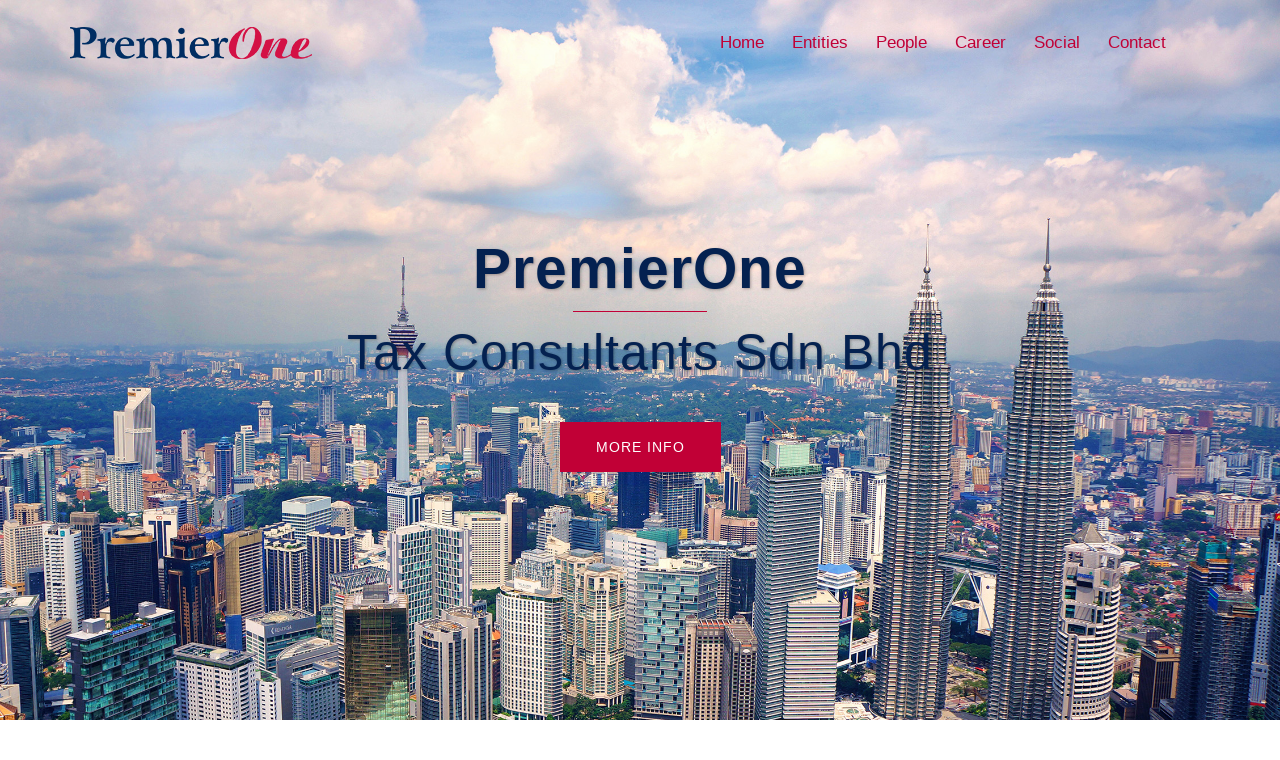

--- FILE ---
content_type: text/html; charset=UTF-8
request_url: https://www.premierone.com.my/
body_size: 21873
content:
<!DOCTYPE html>
<html lang="en-US">
<head>
<meta charset="UTF-8">
<meta name="viewport" content="width=device-width, initial-scale=1">
<link rel="profile" href="http://gmpg.org/xfn/11">
<link rel="pingback" href="https://www.premierone.com.my/xmlrpc.php">

<title>PremierOne &#8211; Professional Consultations</title>
<meta name='robots' content='max-image-preview:large' />
	<style>img:is([sizes="auto" i], [sizes^="auto," i]) { contain-intrinsic-size: 3000px 1500px }</style>
	<link rel="alternate" type="application/rss+xml" title="PremierOne &raquo; Feed" href="https://www.premierone.com.my/feed/" />
<link rel="alternate" type="application/rss+xml" title="PremierOne &raquo; Comments Feed" href="https://www.premierone.com.my/comments/feed/" />
<script type="text/javascript">
/* <![CDATA[ */
window._wpemojiSettings = {"baseUrl":"https:\/\/s.w.org\/images\/core\/emoji\/16.0.1\/72x72\/","ext":".png","svgUrl":"https:\/\/s.w.org\/images\/core\/emoji\/16.0.1\/svg\/","svgExt":".svg","source":{"concatemoji":"https:\/\/www.premierone.com.my\/wp-includes\/js\/wp-emoji-release.min.js?ver=6.8.3"}};
/*! This file is auto-generated */
!function(s,n){var o,i,e;function c(e){try{var t={supportTests:e,timestamp:(new Date).valueOf()};sessionStorage.setItem(o,JSON.stringify(t))}catch(e){}}function p(e,t,n){e.clearRect(0,0,e.canvas.width,e.canvas.height),e.fillText(t,0,0);var t=new Uint32Array(e.getImageData(0,0,e.canvas.width,e.canvas.height).data),a=(e.clearRect(0,0,e.canvas.width,e.canvas.height),e.fillText(n,0,0),new Uint32Array(e.getImageData(0,0,e.canvas.width,e.canvas.height).data));return t.every(function(e,t){return e===a[t]})}function u(e,t){e.clearRect(0,0,e.canvas.width,e.canvas.height),e.fillText(t,0,0);for(var n=e.getImageData(16,16,1,1),a=0;a<n.data.length;a++)if(0!==n.data[a])return!1;return!0}function f(e,t,n,a){switch(t){case"flag":return n(e,"\ud83c\udff3\ufe0f\u200d\u26a7\ufe0f","\ud83c\udff3\ufe0f\u200b\u26a7\ufe0f")?!1:!n(e,"\ud83c\udde8\ud83c\uddf6","\ud83c\udde8\u200b\ud83c\uddf6")&&!n(e,"\ud83c\udff4\udb40\udc67\udb40\udc62\udb40\udc65\udb40\udc6e\udb40\udc67\udb40\udc7f","\ud83c\udff4\u200b\udb40\udc67\u200b\udb40\udc62\u200b\udb40\udc65\u200b\udb40\udc6e\u200b\udb40\udc67\u200b\udb40\udc7f");case"emoji":return!a(e,"\ud83e\udedf")}return!1}function g(e,t,n,a){var r="undefined"!=typeof WorkerGlobalScope&&self instanceof WorkerGlobalScope?new OffscreenCanvas(300,150):s.createElement("canvas"),o=r.getContext("2d",{willReadFrequently:!0}),i=(o.textBaseline="top",o.font="600 32px Arial",{});return e.forEach(function(e){i[e]=t(o,e,n,a)}),i}function t(e){var t=s.createElement("script");t.src=e,t.defer=!0,s.head.appendChild(t)}"undefined"!=typeof Promise&&(o="wpEmojiSettingsSupports",i=["flag","emoji"],n.supports={everything:!0,everythingExceptFlag:!0},e=new Promise(function(e){s.addEventListener("DOMContentLoaded",e,{once:!0})}),new Promise(function(t){var n=function(){try{var e=JSON.parse(sessionStorage.getItem(o));if("object"==typeof e&&"number"==typeof e.timestamp&&(new Date).valueOf()<e.timestamp+604800&&"object"==typeof e.supportTests)return e.supportTests}catch(e){}return null}();if(!n){if("undefined"!=typeof Worker&&"undefined"!=typeof OffscreenCanvas&&"undefined"!=typeof URL&&URL.createObjectURL&&"undefined"!=typeof Blob)try{var e="postMessage("+g.toString()+"("+[JSON.stringify(i),f.toString(),p.toString(),u.toString()].join(",")+"));",a=new Blob([e],{type:"text/javascript"}),r=new Worker(URL.createObjectURL(a),{name:"wpTestEmojiSupports"});return void(r.onmessage=function(e){c(n=e.data),r.terminate(),t(n)})}catch(e){}c(n=g(i,f,p,u))}t(n)}).then(function(e){for(var t in e)n.supports[t]=e[t],n.supports.everything=n.supports.everything&&n.supports[t],"flag"!==t&&(n.supports.everythingExceptFlag=n.supports.everythingExceptFlag&&n.supports[t]);n.supports.everythingExceptFlag=n.supports.everythingExceptFlag&&!n.supports.flag,n.DOMReady=!1,n.readyCallback=function(){n.DOMReady=!0}}).then(function(){return e}).then(function(){var e;n.supports.everything||(n.readyCallback(),(e=n.source||{}).concatemoji?t(e.concatemoji):e.wpemoji&&e.twemoji&&(t(e.twemoji),t(e.wpemoji)))}))}((window,document),window._wpemojiSettings);
/* ]]> */
</script>
<link rel='stylesheet' id='sydney-bootstrap-css' href='https://www.premierone.com.my/wp-content/themes/sydney/css/bootstrap/bootstrap.min.css?ver=1' type='text/css' media='all' />
<style id='wp-emoji-styles-inline-css' type='text/css'>

	img.wp-smiley, img.emoji {
		display: inline !important;
		border: none !important;
		box-shadow: none !important;
		height: 1em !important;
		width: 1em !important;
		margin: 0 0.07em !important;
		vertical-align: -0.1em !important;
		background: none !important;
		padding: 0 !important;
	}
</style>
<link rel='stylesheet' id='wp-block-library-css' href='https://www.premierone.com.my/wp-includes/css/dist/block-library/style.min.css?ver=6.8.3' type='text/css' media='all' />
<style id='classic-theme-styles-inline-css' type='text/css'>
/*! This file is auto-generated */
.wp-block-button__link{color:#fff;background-color:#32373c;border-radius:9999px;box-shadow:none;text-decoration:none;padding:calc(.667em + 2px) calc(1.333em + 2px);font-size:1.125em}.wp-block-file__button{background:#32373c;color:#fff;text-decoration:none}
</style>
<style id='global-styles-inline-css' type='text/css'>
:root{--wp--preset--aspect-ratio--square: 1;--wp--preset--aspect-ratio--4-3: 4/3;--wp--preset--aspect-ratio--3-4: 3/4;--wp--preset--aspect-ratio--3-2: 3/2;--wp--preset--aspect-ratio--2-3: 2/3;--wp--preset--aspect-ratio--16-9: 16/9;--wp--preset--aspect-ratio--9-16: 9/16;--wp--preset--color--black: #000000;--wp--preset--color--cyan-bluish-gray: #abb8c3;--wp--preset--color--white: #ffffff;--wp--preset--color--pale-pink: #f78da7;--wp--preset--color--vivid-red: #cf2e2e;--wp--preset--color--luminous-vivid-orange: #ff6900;--wp--preset--color--luminous-vivid-amber: #fcb900;--wp--preset--color--light-green-cyan: #7bdcb5;--wp--preset--color--vivid-green-cyan: #00d084;--wp--preset--color--pale-cyan-blue: #8ed1fc;--wp--preset--color--vivid-cyan-blue: #0693e3;--wp--preset--color--vivid-purple: #9b51e0;--wp--preset--gradient--vivid-cyan-blue-to-vivid-purple: linear-gradient(135deg,rgba(6,147,227,1) 0%,rgb(155,81,224) 100%);--wp--preset--gradient--light-green-cyan-to-vivid-green-cyan: linear-gradient(135deg,rgb(122,220,180) 0%,rgb(0,208,130) 100%);--wp--preset--gradient--luminous-vivid-amber-to-luminous-vivid-orange: linear-gradient(135deg,rgba(252,185,0,1) 0%,rgba(255,105,0,1) 100%);--wp--preset--gradient--luminous-vivid-orange-to-vivid-red: linear-gradient(135deg,rgba(255,105,0,1) 0%,rgb(207,46,46) 100%);--wp--preset--gradient--very-light-gray-to-cyan-bluish-gray: linear-gradient(135deg,rgb(238,238,238) 0%,rgb(169,184,195) 100%);--wp--preset--gradient--cool-to-warm-spectrum: linear-gradient(135deg,rgb(74,234,220) 0%,rgb(151,120,209) 20%,rgb(207,42,186) 40%,rgb(238,44,130) 60%,rgb(251,105,98) 80%,rgb(254,248,76) 100%);--wp--preset--gradient--blush-light-purple: linear-gradient(135deg,rgb(255,206,236) 0%,rgb(152,150,240) 100%);--wp--preset--gradient--blush-bordeaux: linear-gradient(135deg,rgb(254,205,165) 0%,rgb(254,45,45) 50%,rgb(107,0,62) 100%);--wp--preset--gradient--luminous-dusk: linear-gradient(135deg,rgb(255,203,112) 0%,rgb(199,81,192) 50%,rgb(65,88,208) 100%);--wp--preset--gradient--pale-ocean: linear-gradient(135deg,rgb(255,245,203) 0%,rgb(182,227,212) 50%,rgb(51,167,181) 100%);--wp--preset--gradient--electric-grass: linear-gradient(135deg,rgb(202,248,128) 0%,rgb(113,206,126) 100%);--wp--preset--gradient--midnight: linear-gradient(135deg,rgb(2,3,129) 0%,rgb(40,116,252) 100%);--wp--preset--font-size--small: 13px;--wp--preset--font-size--medium: 20px;--wp--preset--font-size--large: 36px;--wp--preset--font-size--x-large: 42px;--wp--preset--spacing--20: 0.44rem;--wp--preset--spacing--30: 0.67rem;--wp--preset--spacing--40: 1rem;--wp--preset--spacing--50: 1.5rem;--wp--preset--spacing--60: 2.25rem;--wp--preset--spacing--70: 3.38rem;--wp--preset--spacing--80: 5.06rem;--wp--preset--shadow--natural: 6px 6px 9px rgba(0, 0, 0, 0.2);--wp--preset--shadow--deep: 12px 12px 50px rgba(0, 0, 0, 0.4);--wp--preset--shadow--sharp: 6px 6px 0px rgba(0, 0, 0, 0.2);--wp--preset--shadow--outlined: 6px 6px 0px -3px rgba(255, 255, 255, 1), 6px 6px rgba(0, 0, 0, 1);--wp--preset--shadow--crisp: 6px 6px 0px rgba(0, 0, 0, 1);}:where(.is-layout-flex){gap: 0.5em;}:where(.is-layout-grid){gap: 0.5em;}body .is-layout-flex{display: flex;}.is-layout-flex{flex-wrap: wrap;align-items: center;}.is-layout-flex > :is(*, div){margin: 0;}body .is-layout-grid{display: grid;}.is-layout-grid > :is(*, div){margin: 0;}:where(.wp-block-columns.is-layout-flex){gap: 2em;}:where(.wp-block-columns.is-layout-grid){gap: 2em;}:where(.wp-block-post-template.is-layout-flex){gap: 1.25em;}:where(.wp-block-post-template.is-layout-grid){gap: 1.25em;}.has-black-color{color: var(--wp--preset--color--black) !important;}.has-cyan-bluish-gray-color{color: var(--wp--preset--color--cyan-bluish-gray) !important;}.has-white-color{color: var(--wp--preset--color--white) !important;}.has-pale-pink-color{color: var(--wp--preset--color--pale-pink) !important;}.has-vivid-red-color{color: var(--wp--preset--color--vivid-red) !important;}.has-luminous-vivid-orange-color{color: var(--wp--preset--color--luminous-vivid-orange) !important;}.has-luminous-vivid-amber-color{color: var(--wp--preset--color--luminous-vivid-amber) !important;}.has-light-green-cyan-color{color: var(--wp--preset--color--light-green-cyan) !important;}.has-vivid-green-cyan-color{color: var(--wp--preset--color--vivid-green-cyan) !important;}.has-pale-cyan-blue-color{color: var(--wp--preset--color--pale-cyan-blue) !important;}.has-vivid-cyan-blue-color{color: var(--wp--preset--color--vivid-cyan-blue) !important;}.has-vivid-purple-color{color: var(--wp--preset--color--vivid-purple) !important;}.has-black-background-color{background-color: var(--wp--preset--color--black) !important;}.has-cyan-bluish-gray-background-color{background-color: var(--wp--preset--color--cyan-bluish-gray) !important;}.has-white-background-color{background-color: var(--wp--preset--color--white) !important;}.has-pale-pink-background-color{background-color: var(--wp--preset--color--pale-pink) !important;}.has-vivid-red-background-color{background-color: var(--wp--preset--color--vivid-red) !important;}.has-luminous-vivid-orange-background-color{background-color: var(--wp--preset--color--luminous-vivid-orange) !important;}.has-luminous-vivid-amber-background-color{background-color: var(--wp--preset--color--luminous-vivid-amber) !important;}.has-light-green-cyan-background-color{background-color: var(--wp--preset--color--light-green-cyan) !important;}.has-vivid-green-cyan-background-color{background-color: var(--wp--preset--color--vivid-green-cyan) !important;}.has-pale-cyan-blue-background-color{background-color: var(--wp--preset--color--pale-cyan-blue) !important;}.has-vivid-cyan-blue-background-color{background-color: var(--wp--preset--color--vivid-cyan-blue) !important;}.has-vivid-purple-background-color{background-color: var(--wp--preset--color--vivid-purple) !important;}.has-black-border-color{border-color: var(--wp--preset--color--black) !important;}.has-cyan-bluish-gray-border-color{border-color: var(--wp--preset--color--cyan-bluish-gray) !important;}.has-white-border-color{border-color: var(--wp--preset--color--white) !important;}.has-pale-pink-border-color{border-color: var(--wp--preset--color--pale-pink) !important;}.has-vivid-red-border-color{border-color: var(--wp--preset--color--vivid-red) !important;}.has-luminous-vivid-orange-border-color{border-color: var(--wp--preset--color--luminous-vivid-orange) !important;}.has-luminous-vivid-amber-border-color{border-color: var(--wp--preset--color--luminous-vivid-amber) !important;}.has-light-green-cyan-border-color{border-color: var(--wp--preset--color--light-green-cyan) !important;}.has-vivid-green-cyan-border-color{border-color: var(--wp--preset--color--vivid-green-cyan) !important;}.has-pale-cyan-blue-border-color{border-color: var(--wp--preset--color--pale-cyan-blue) !important;}.has-vivid-cyan-blue-border-color{border-color: var(--wp--preset--color--vivid-cyan-blue) !important;}.has-vivid-purple-border-color{border-color: var(--wp--preset--color--vivid-purple) !important;}.has-vivid-cyan-blue-to-vivid-purple-gradient-background{background: var(--wp--preset--gradient--vivid-cyan-blue-to-vivid-purple) !important;}.has-light-green-cyan-to-vivid-green-cyan-gradient-background{background: var(--wp--preset--gradient--light-green-cyan-to-vivid-green-cyan) !important;}.has-luminous-vivid-amber-to-luminous-vivid-orange-gradient-background{background: var(--wp--preset--gradient--luminous-vivid-amber-to-luminous-vivid-orange) !important;}.has-luminous-vivid-orange-to-vivid-red-gradient-background{background: var(--wp--preset--gradient--luminous-vivid-orange-to-vivid-red) !important;}.has-very-light-gray-to-cyan-bluish-gray-gradient-background{background: var(--wp--preset--gradient--very-light-gray-to-cyan-bluish-gray) !important;}.has-cool-to-warm-spectrum-gradient-background{background: var(--wp--preset--gradient--cool-to-warm-spectrum) !important;}.has-blush-light-purple-gradient-background{background: var(--wp--preset--gradient--blush-light-purple) !important;}.has-blush-bordeaux-gradient-background{background: var(--wp--preset--gradient--blush-bordeaux) !important;}.has-luminous-dusk-gradient-background{background: var(--wp--preset--gradient--luminous-dusk) !important;}.has-pale-ocean-gradient-background{background: var(--wp--preset--gradient--pale-ocean) !important;}.has-electric-grass-gradient-background{background: var(--wp--preset--gradient--electric-grass) !important;}.has-midnight-gradient-background{background: var(--wp--preset--gradient--midnight) !important;}.has-small-font-size{font-size: var(--wp--preset--font-size--small) !important;}.has-medium-font-size{font-size: var(--wp--preset--font-size--medium) !important;}.has-large-font-size{font-size: var(--wp--preset--font-size--large) !important;}.has-x-large-font-size{font-size: var(--wp--preset--font-size--x-large) !important;}
:where(.wp-block-post-template.is-layout-flex){gap: 1.25em;}:where(.wp-block-post-template.is-layout-grid){gap: 1.25em;}
:where(.wp-block-columns.is-layout-flex){gap: 2em;}:where(.wp-block-columns.is-layout-grid){gap: 2em;}
:root :where(.wp-block-pullquote){font-size: 1.5em;line-height: 1.6;}
</style>
<link rel='stylesheet' id='contact-form-7-css' href='https://www.premierone.com.my/wp-content/plugins/contact-form-7/includes/css/styles.css?ver=5.7.2' type='text/css' media='all' />
<link rel='stylesheet' id='bwg_fonts-css' href='https://www.premierone.com.my/wp-content/plugins/photo-gallery/css/bwg-fonts/fonts.css?ver=0.0.1' type='text/css' media='all' />
<link rel='stylesheet' id='sumoselect-css' href='https://www.premierone.com.my/wp-content/plugins/photo-gallery/css/sumoselect.min.css?ver=3.4.6' type='text/css' media='all' />
<link rel='stylesheet' id='mCustomScrollbar-css' href='https://www.premierone.com.my/wp-content/plugins/photo-gallery/css/jquery.mCustomScrollbar.min.css?ver=3.1.5' type='text/css' media='all' />
<link rel='stylesheet' id='bwg_frontend-css' href='https://www.premierone.com.my/wp-content/plugins/photo-gallery/css/styles.min.css?ver=1.8.22' type='text/css' media='all' />
<link rel='stylesheet' id='siteorigin-panels-front-css' href='https://www.premierone.com.my/wp-content/plugins/siteorigin-panels/css/front-flex.min.css?ver=2.16.4' type='text/css' media='all' />
<link rel='stylesheet' id='spba-animate-css' href='https://www.premierone.com.my/wp-content/plugins/so-page-builder-animate/css/animate.min.css?ver=1' type='text/css' media='all' />
<link rel='stylesheet' id='sow-headline-default-f1a943d5f3b2-2-css' href='https://www.premierone.com.my/wp-content/uploads/siteorigin-widgets/sow-headline-default-f1a943d5f3b2-2.css?ver=6.8.3' type='text/css' media='all' />
<link rel='stylesheet' id='sow-accordion-default-331da4a61363-2-css' href='https://www.premierone.com.my/wp-content/uploads/siteorigin-widgets/sow-accordion-default-331da4a61363-2.css?ver=6.8.3' type='text/css' media='all' />
<link rel='stylesheet' id='sow-google-map-default-cea8d03fb325-2-css' href='https://www.premierone.com.my/wp-content/uploads/siteorigin-widgets/sow-google-map-default-cea8d03fb325-2.css?ver=6.8.3' type='text/css' media='all' />
<link rel='stylesheet' id='sow-contact-form-default-51739e81be19-2-css' href='https://www.premierone.com.my/wp-content/uploads/siteorigin-widgets/sow-contact-form-default-51739e81be19-2.css?ver=6.8.3' type='text/css' media='all' />
<link rel='stylesheet' id='sydney-style-css' href='https://www.premierone.com.my/wp-content/themes/sydney/style.css?ver=20221019' type='text/css' media='all' />
<!--[if lte IE 9]>
<link rel='stylesheet' id='sydney-ie9-css' href='https://www.premierone.com.my/wp-content/themes/sydney/css/ie9.css?ver=6.8.3' type='text/css' media='all' />
<![endif]-->
<link rel='stylesheet' id='sydney-hero-slider-css' href='https://www.premierone.com.my/wp-content/themes/sydney/css/components/hero-slider.min.css?ver=20220824' type='text/css' media='all' />
<link rel='stylesheet' id='sydney-siteorigin-css' href='https://www.premierone.com.my/wp-content/themes/sydney/css/components/siteorigin.min.css?ver=20220824' type='text/css' media='all' />
<link rel='stylesheet' id='sydney-font-awesome-css' href='https://www.premierone.com.my/wp-content/themes/sydney/fonts/font-awesome.min.css?ver=6.8.3' type='text/css' media='all' />
<link rel='stylesheet' id='sydney-style-min-css' href='https://www.premierone.com.my/wp-content/themes/sydney/css/styles.min.css?ver=20221019' type='text/css' media='all' />
<style id='sydney-style-min-inline-css' type='text/css'>
.woocommerce ul.products li.product{text-align:center;}html{scroll-behavior:smooth;}.header-image{background-size:contain;}.header-image{height:100px;}.llms-student-dashboard .llms-button-secondary:hover,.llms-button-action:hover,.read-more-gt,.widget-area .widget_fp_social a,#mainnav ul li a:hover,.sydney_contact_info_widget span,.roll-team .team-content .name,.roll-team .team-item .team-pop .team-social li:hover a,.roll-infomation li.address:before,.roll-infomation li.phone:before,.roll-infomation li.email:before,.roll-testimonials .name,.roll-button.border,.roll-button:hover,.roll-icon-list .icon i,.roll-icon-list .content h3 a:hover,.roll-icon-box.white .content h3 a,.roll-icon-box .icon i,.roll-icon-box .content h3 a:hover,.switcher-container .switcher-icon a:focus,.go-top:hover,.hentry .meta-post a:hover,#mainnav > ul > li > a.active,#mainnav > ul > li > a:hover,button:hover,input[type="button"]:hover,input[type="reset"]:hover,input[type="submit"]:hover,.text-color,.social-menu-widget a,.social-menu-widget a:hover,.archive .team-social li a,a,h1 a,h2 a,h3 a,h4 a,h5 a,h6 a,.classic-alt .meta-post a,.single .hentry .meta-post a,.content-area.modern .hentry .meta-post span:before,.content-area.modern .post-cat{color:#c10036}.llms-student-dashboard .llms-button-secondary,.llms-button-action,.woocommerce #respond input#submit,.woocommerce a.button,.woocommerce button.button,.woocommerce input.button,.project-filter li a.active,.project-filter li a:hover,.preloader .pre-bounce1,.preloader .pre-bounce2,.roll-team .team-item .team-pop,.roll-progress .progress-animate,.roll-socials li a:hover,.roll-project .project-item .project-pop,.roll-project .project-filter li.active,.roll-project .project-filter li:hover,.roll-button.light:hover,.roll-button.border:hover,.roll-button,.roll-icon-box.white .icon,.owl-theme .owl-controls .owl-page.active span,.owl-theme .owl-controls.clickable .owl-page:hover span,.go-top,.bottom .socials li:hover a,.sidebar .widget:before,.blog-pagination ul li.active,.blog-pagination ul li:hover a,.content-area .hentry:after,.text-slider .maintitle:after,.error-wrap #search-submit:hover,#mainnav .sub-menu li:hover > a,#mainnav ul li ul:after,button,input[type="button"],input[type="reset"],input[type="submit"],.panel-grid-cell .widget-title:after,.cart-amount{background-color:#c10036}.llms-student-dashboard .llms-button-secondary,.llms-student-dashboard .llms-button-secondary:hover,.llms-button-action,.llms-button-action:hover,.roll-socials li a:hover,.roll-socials li a,.roll-button.light:hover,.roll-button.border,.roll-button,.roll-icon-list .icon,.roll-icon-box .icon,.owl-theme .owl-controls .owl-page span,.comment .comment-detail,.widget-tags .tag-list a:hover,.blog-pagination ul li,.error-wrap #search-submit:hover,textarea:focus,input[type="text"]:focus,input[type="password"]:focus,input[type="datetime"]:focus,input[type="datetime-local"]:focus,input[type="date"]:focus,input[type="month"]:focus,input[type="time"]:focus,input[type="week"]:focus,input[type="number"]:focus,input[type="email"]:focus,input[type="url"]:focus,input[type="search"]:focus,input[type="tel"]:focus,input[type="color"]:focus,button,input[type="button"],input[type="reset"],input[type="submit"],.archive .team-social li a{border-color:#c10036}.sydney_contact_info_widget span{fill:#c10036;}.go-top:hover svg{stroke:#c10036;}.site-header.float-header{background-color:rgba(244,244,244,0.9);}@media only screen and (max-width:1024px){.site-header{background-color:#f4f4f4;}}#mainnav ul li a,#mainnav ul li::before{color:#c10036}#mainnav .sub-menu li a{color:#ffffff}#mainnav .sub-menu li a{background:#1c1c1c}.text-slider .maintitle,.text-slider .subtitle{color:#042150}body{color:}#secondary{background-color:#ffffff}#secondary,#secondary a{color:#737C8C}.btn-menu .sydney-svg-icon{fill:#c10036}#mainnav ul li a:hover,.main-header #mainnav .menu > li > a:hover{color:#000000}.overlay{background-color:#000000}.page-wrap{padding-top:83px;}.page-wrap{padding-bottom:100px;}@media only screen and (max-width:1025px){.mobile-slide{display:block;}.slide-item{background-image:none !important;}.header-slider{}.slide-item{height:auto !important;}.slide-inner{min-height:initial;}}.go-top.show{border-radius:2px;bottom:10px;}.go-top.position-right{right:20px;}.go-top.position-left{left:20px;}.go-top{background-color:;}.go-top:hover{background-color:;}.go-top{color:;}.go-top svg{stroke:;}.go-top:hover{color:;}.go-top:hover svg{stroke:;}.go-top .sydney-svg-icon,.go-top .sydney-svg-icon svg{width:16px;height:16px;}.go-top{padding:15px;}.site-info{border-top:0;}.footer-widgets-grid{gap:0;}@media (min-width:992px){.footer-widgets-grid{padding-top:15px;padding-bottom:15px;}}@media (min-width:576px) and (max-width:991px){.footer-widgets-grid{padding-top:60px;padding-bottom:60px;}}@media (max-width:575px){.footer-widgets-grid{padding-top:60px;padding-bottom:60px;}}@media (min-width:992px){.sidebar-column .widget .widget-title{font-size:20px;}}@media (min-width:576px) and (max-width:991px){.sidebar-column .widget .widget-title{font-size:22px;}}@media (max-width:575px){.sidebar-column .widget .widget-title{font-size:22px;}}.footer-widgets{background-color:#252525;}.sidebar-column .widget .widget-title{color:;}.sidebar-column .widget h1,.sidebar-column .widget h2,.sidebar-column .widget h3,.sidebar-column .widget h4,.sidebar-column .widget h5,.sidebar-column .widget h6{color:;}.sidebar-column .widget{color:#ffffff;}.sidebar-column .widget a{color:#ffffff;}.sidebar-column .widget a:hover{color:#233452;}.site-footer{background-color:#1c1c1c;}.site-info,.site-info a{color:;}.site-info .sydney-svg-icon svg{fill:;}.site-info{padding-top:20px;padding-bottom:20px;}@media (min-width:992px){button,.roll-button,a.button,.wp-block-button__link,input[type="button"],input[type="reset"],input[type="submit"]{padding-top:12px;padding-bottom:12px;}}@media (min-width:576px) and (max-width:991px){button,.roll-button,a.button,.wp-block-button__link,input[type="button"],input[type="reset"],input[type="submit"]{padding-top:12px;padding-bottom:12px;}}@media (max-width:575px){button,.roll-button,a.button,.wp-block-button__link,input[type="button"],input[type="reset"],input[type="submit"]{padding-top:12px;padding-bottom:12px;}}@media (min-width:992px){button,.roll-button,a.button,.wp-block-button__link,input[type="button"],input[type="reset"],input[type="submit"]{padding-left:35px;padding-right:35px;}}@media (min-width:576px) and (max-width:991px){button,.roll-button,a.button,.wp-block-button__link,input[type="button"],input[type="reset"],input[type="submit"]{padding-left:35px;padding-right:35px;}}@media (max-width:575px){button,.roll-button,a.button,.wp-block-button__link,input[type="button"],input[type="reset"],input[type="submit"]{padding-left:35px;padding-right:35px;}}button,.roll-button,a.button,.wp-block-button__link,input[type="button"],input[type="reset"],input[type="submit"]{border-radius:0;}@media (min-width:992px){button,.roll-button,a.button,.wp-block-button__link,input[type="button"],input[type="reset"],input[type="submit"]{font-size:14px;}}@media (min-width:576px) and (max-width:991px){button,.roll-button,a.button,.wp-block-button__link,input[type="button"],input[type="reset"],input[type="submit"]{font-size:14px;}}@media (max-width:575px){button,.roll-button,a.button,.wp-block-button__link,input[type="button"],input[type="reset"],input[type="submit"]{font-size:14px;}}button,.roll-button,a.button,.wp-block-button__link,input[type="button"],input[type="reset"],input[type="submit"]{text-transform:uppercase;}button,div.wpforms-container-full .wpforms-form input[type=submit],div.wpforms-container-full .wpforms-form button[type=submit],div.wpforms-container-full .wpforms-form .wpforms-page-button,.roll-button,a.button,.wp-block-button__link,input[type="button"],input[type="reset"],input[type="submit"]{background-color:;}button:hover,div.wpforms-container-full .wpforms-form input[type=submit]:hover,div.wpforms-container-full .wpforms-form button[type=submit]:hover,div.wpforms-container-full .wpforms-form .wpforms-page-button:hover,.roll-button:hover,a.button:hover,.wp-block-button__link:hover,input[type="button"]:hover,input[type="reset"]:hover,input[type="submit"]:hover{background-color:;}button,div.wpforms-container-full .wpforms-form input[type=submit],div.wpforms-container-full .wpforms-form button[type=submit],div.wpforms-container-full .wpforms-form .wpforms-page-button,.checkout-button.button,a.button,.wp-block-button__link,input[type="button"],input[type="reset"],input[type="submit"]{color:;}button:hover,div.wpforms-container-full .wpforms-form input[type=submit]:hover,div.wpforms-container-full .wpforms-form button[type=submit]:hover,div.wpforms-container-full .wpforms-form .wpforms-page-button:hover,.roll-button:hover,a.button:hover,.wp-block-button__link:hover,input[type="button"]:hover,input[type="reset"]:hover,input[type="submit"]:hover{color:;}.is-style-outline .wp-block-button__link,div.wpforms-container-full .wpforms-form input[type=submit],div.wpforms-container-full .wpforms-form button[type=submit],div.wpforms-container-full .wpforms-form .wpforms-page-button,.roll-button,.wp-block-button__link.is-style-outline,button,a.button,.wp-block-button__link,input[type="button"],input[type="reset"],input[type="submit"]{border-color:;}button:hover,div.wpforms-container-full .wpforms-form input[type=submit]:hover,div.wpforms-container-full .wpforms-form button[type=submit]:hover,div.wpforms-container-full .wpforms-form .wpforms-page-button:hover,.roll-button:hover,a.button:hover,.wp-block-button__link:hover,input[type="button"]:hover,input[type="reset"]:hover,input[type="submit"]:hover{border-color:;}.posts-layout .list-image{width:30%;}.posts-layout .list-content{width:70%;}.content-area:not(.layout4):not(.layout6) .posts-layout .entry-thumb{margin:0 0 24px 0;}.layout4 .entry-thumb,.layout6 .entry-thumb{margin:0 24px 0 0;}.layout6 article:nth-of-type(even) .list-image .entry-thumb{margin:0 0 0 24px;}.posts-layout .entry-header{margin-bottom:24px;}.posts-layout .entry-meta.below-excerpt{margin:15px 0 0;}.posts-layout .entry-meta.above-title{margin:0 0 15px;}.single .entry-header .entry-title{color:;}.single .entry-header .entry-meta,.single .entry-header .entry-meta a{color:;}@media (min-width:992px){.single .entry-meta{font-size:12px;}}@media (min-width:576px) and (max-width:991px){.single .entry-meta{font-size:12px;}}@media (max-width:575px){.single .entry-meta{font-size:12px;}}@media (min-width:992px){.single .entry-header .entry-title{font-size:48px;}}@media (min-width:576px) and (max-width:991px){.single .entry-header .entry-title{font-size:32px;}}@media (max-width:575px){.single .entry-header .entry-title{font-size:32px;}}.posts-layout .entry-post{color:#233452;}.posts-layout .entry-title a{color:#00102E;}.posts-layout .author,.posts-layout .entry-meta a{color:#737C8C;}@media (min-width:992px){.posts-layout .entry-post{font-size:16px;}}@media (min-width:576px) and (max-width:991px){.posts-layout .entry-post{font-size:16px;}}@media (max-width:575px){.posts-layout .entry-post{font-size:16px;}}@media (min-width:992px){.posts-layout .entry-meta{font-size:12px;}}@media (min-width:576px) and (max-width:991px){.posts-layout .entry-meta{font-size:12px;}}@media (max-width:575px){.posts-layout .entry-meta{font-size:12px;}}@media (min-width:992px){.posts-layout .entry-title{font-size:32px;}}@media (min-width:576px) and (max-width:991px){.posts-layout .entry-title{font-size:32px;}}@media (max-width:575px){.posts-layout .entry-title{font-size:32px;}}.single .entry-header{margin-bottom:40px;}.single .entry-thumb{margin-bottom:40px;}.single .entry-meta-above{margin-bottom:24px;}.single .entry-meta-below{margin-top:24px;}@media (min-width:992px){.custom-logo-link img{max-width:180px;}}@media (min-width:576px) and (max-width:991px){.custom-logo-link img{max-width:100px;}}@media (max-width:575px){.custom-logo-link img{max-width:100px;}}.main-header,.bottom-header-row{border-bottom:0 solid rgba(255,255,255,0.1);}.header_layout_3,.header_layout_4,.header_layout_5{border-bottom:1px solid rgba(255,255,255,0.1);}.main-header,.header-search-form{background-color:rgba(255,255,255,0.8);}.main-header.sticky-active{background-color:;}.main-header .site-title a,.main-header .site-description,.main-header #mainnav .menu > li > a,.main-header .header-contact a{color:#c10036;}.main-header .sydney-svg-icon svg,.main-header .dropdown-symbol .sydney-svg-icon svg{fill:#c10036;}.sticky-active .main-header .site-title a,.sticky-active .main-header .site-description,.sticky-active .main-header #mainnav .menu > li > a,.sticky-active .main-header .header-contact a,.sticky-active .main-header .logout-link,.sticky-active .main-header .html-item,.sticky-active .main-header .sydney-login-toggle{color:;}.sticky-active .main-header .sydney-svg-icon svg,.sticky-active .main-header .dropdown-symbol .sydney-svg-icon svg{fill:;}.bottom-header-row{background-color:;}.bottom-header-row,.bottom-header-row .header-contact a,.bottom-header-row #mainnav .menu > li > a{color:;}.bottom-header-row #mainnav .menu > li > a:hover{color:;}.bottom-header-row .header-item svg,.dropdown-symbol .sydney-svg-icon svg{fill:;}.main-header .main-header-inner,.main-header .top-header-row{padding-top:15px;padding-bottom:15px;}.bottom-header-inner{padding-top:15px;padding-bottom:15px;}.bottom-header-row #mainnav ul ul li,.main-header #mainnav ul ul li{background-color:#233452;}.bottom-header-row #mainnav ul ul li a,.bottom-header-row #mainnav ul ul li:hover a,.main-header #mainnav ul ul li:hover a,.main-header #mainnav ul ul li a{color:rgba(255,255,255,0);}.bottom-header-row #mainnav ul ul li svg,.main-header #mainnav ul ul li svg{fill:rgba(255,255,255,0);}.main-header-cart .count-number{color:;}.main-header-cart .widget_shopping_cart .widgettitle:after,.main-header-cart .widget_shopping_cart .woocommerce-mini-cart__buttons:before{background-color:rgba(33,33,33,0.9);}.sydney-offcanvas-menu .mainnav ul li{text-align:left;}.sydney-offcanvas-menu .mainnav a{padding:10px 0;}#masthead-mobile{background-color:rgba(255,255,255,0.8);}#masthead-mobile .site-description,#masthead-mobile a:not(.button){color:#00102e;}#masthead-mobile svg{fill:#00102e;}.mobile-header{padding-top:15px;padding-bottom:15px;}.sydney-offcanvas-menu{background-color:rgba(255,255,255,0.8);}.sydney-offcanvas-menu,.sydney-offcanvas-menu #mainnav a:not(.button),.sydney-offcanvas-menu a:not(.button){color:#00102e;}.sydney-offcanvas-menu svg,.sydney-offcanvas-menu .dropdown-symbol .sydney-svg-icon svg{fill:#00102e;}@media (min-width:992px){.site-logo{max-height:100px;}}@media (min-width:576px) and (max-width:991px){.site-logo{max-height:100px;}}@media (max-width:575px){.site-logo{max-height:100px;}}.site-title a,.site-title a:visited,.main-header .site-title a,.main-header .site-title a:visited{color:#042150}.site-description,.main-header .site-description{color:}@media (min-width:992px){.site-title{font-size:32px;}}@media (min-width:576px) and (max-width:991px){.site-title{font-size:24px;}}@media (max-width:575px){.site-title{font-size:20px;}}@media (min-width:992px){.site-description{font-size:16px;}}@media (min-width:576px) and (max-width:991px){.site-description{font-size:16px;}}@media (max-width:575px){.site-description{font-size:16px;}}h1,h2,h3,h4,h5,h6,.site-title{text-decoration:;text-transform:;font-style:;line-height:1.2;letter-spacing:px;}@media (min-width:992px){h1:not(.site-title){font-size:52px;}}@media (min-width:576px) and (max-width:991px){h1:not(.site-title){font-size:42px;}}@media (max-width:575px){h1:not(.site-title){font-size:32px;}}@media (min-width:992px){h2{font-size:42px;}}@media (min-width:576px) and (max-width:991px){h2{font-size:32px;}}@media (max-width:575px){h2{font-size:24px;}}@media (min-width:992px){h3{font-size:32px;}}@media (min-width:576px) and (max-width:991px){h3{font-size:24px;}}@media (max-width:575px){h3{font-size:20px;}}@media (min-width:992px){h4{font-size:24px;}}@media (min-width:576px) and (max-width:991px){h4{font-size:18px;}}@media (max-width:575px){h4{font-size:16px;}}@media (min-width:992px){h5{font-size:20px;}}@media (min-width:576px) and (max-width:991px){h5{font-size:16px;}}@media (max-width:575px){h5{font-size:16px;}}@media (min-width:992px){h6{font-size:18px;}}@media (min-width:576px) and (max-width:991px){h6{font-size:16px;}}@media (max-width:575px){h6{font-size:16px;}}p,.posts-layout .entry-post{text-decoration:}body,.posts-layout .entry-post{text-transform:;font-style:;line-height:1.68;letter-spacing:px;}@media (min-width:992px){body{font-size:16px;}}@media (min-width:576px) and (max-width:991px){body{font-size:16px;}}@media (max-width:575px){body{font-size:16px;}}@media (min-width:992px){.woocommerce div.product .product-gallery-summary .entry-title{font-size:32px;}}@media (min-width:576px) and (max-width:991px){.woocommerce div.product .product-gallery-summary .entry-title{font-size:32px;}}@media (max-width:575px){.woocommerce div.product .product-gallery-summary .entry-title{font-size:32px;}}@media (min-width:992px){.woocommerce div.product .product-gallery-summary .price .amount{font-size:24px;}}@media (min-width:576px) and (max-width:991px){.woocommerce div.product .product-gallery-summary .price .amount{font-size:24px;}}@media (max-width:575px){.woocommerce div.product .product-gallery-summary .price .amount{font-size:24px;}}.woocommerce ul.products li.product .col-md-7 > *,.woocommerce ul.products li.product .col-md-8 > *,.woocommerce ul.products li.product > *{margin-bottom:12px;}.wc-block-grid__product-onsale,span.onsale{border-radius:0;top:20px!important;left:20px!important;}.wc-block-grid__product-onsale,.products span.onsale{left:auto!important;right:20px;}.wc-block-grid__product-onsale,span.onsale{color:;}.wc-block-grid__product-onsale,span.onsale{background-color:;}ul.wc-block-grid__products li.wc-block-grid__product .wc-block-grid__product-title,ul.wc-block-grid__products li.wc-block-grid__product .woocommerce-loop-product__title,ul.wc-block-grid__products li.product .wc-block-grid__product-title,ul.wc-block-grid__products li.product .woocommerce-loop-product__title,ul.products li.wc-block-grid__product .wc-block-grid__product-title,ul.products li.wc-block-grid__product .woocommerce-loop-product__title,ul.products li.product .wc-block-grid__product-title,ul.products li.product .woocommerce-loop-product__title,ul.products li.product .woocommerce-loop-category__title,.woocommerce-loop-product__title .botiga-wc-loop-product__title{color:;}a.wc-forward:not(.checkout-button){color:;}a.wc-forward:not(.checkout-button):hover{color:;}.woocommerce-pagination li .page-numbers:hover{color:;}.woocommerce-sorting-wrapper{border-color:rgba(33,33,33,0.9);}ul.products li.product-category .woocommerce-loop-category__title{text-align:center;}ul.products li.product-category > a,ul.products li.product-category > a > img{border-radius:0;}.entry-content a:not(.button){color:;}.entry-content a:not(.button):hover{color:;}h1{color:;}h2{color:;}h3{color:;}h4{color:;}h5{color:;}h6{color:;}div.wpforms-container-full .wpforms-form input[type=date],div.wpforms-container-full .wpforms-form input[type=datetime],div.wpforms-container-full .wpforms-form input[type=datetime-local],div.wpforms-container-full .wpforms-form input[type=email],div.wpforms-container-full .wpforms-form input[type=month],div.wpforms-container-full .wpforms-form input[type=number],div.wpforms-container-full .wpforms-form input[type=password],div.wpforms-container-full .wpforms-form input[type=range],div.wpforms-container-full .wpforms-form input[type=search],div.wpforms-container-full .wpforms-form input[type=tel],div.wpforms-container-full .wpforms-form input[type=text],div.wpforms-container-full .wpforms-form input[type=time],div.wpforms-container-full .wpforms-form input[type=url],div.wpforms-container-full .wpforms-form input[type=week],div.wpforms-container-full .wpforms-form select,div.wpforms-container-full .wpforms-form textarea,input[type="text"],input[type="email"],input[type="url"],input[type="password"],input[type="search"],input[type="number"],input[type="tel"],input[type="range"],input[type="date"],input[type="month"],input[type="week"],input[type="time"],input[type="datetime"],input[type="datetime-local"],input[type="color"],textarea,select,.woocommerce .select2-container .select2-selection--single,.woocommerce-page .select2-container .select2-selection--single,input[type="text"]:focus,input[type="email"]:focus,input[type="url"]:focus,input[type="password"]:focus,input[type="search"]:focus,input[type="number"]:focus,input[type="tel"]:focus,input[type="range"]:focus,input[type="date"]:focus,input[type="month"]:focus,input[type="week"]:focus,input[type="time"]:focus,input[type="datetime"]:focus,input[type="datetime-local"]:focus,input[type="color"]:focus,textarea:focus,select:focus,.woocommerce .select2-container .select2-selection--single:focus,.woocommerce-page .select2-container .select2-selection--single:focus,.select2-container--default .select2-selection--single .select2-selection__rendered,.wp-block-search .wp-block-search__input,.wp-block-search .wp-block-search__input:focus{color:;}div.wpforms-container-full .wpforms-form input[type=date],div.wpforms-container-full .wpforms-form input[type=datetime],div.wpforms-container-full .wpforms-form input[type=datetime-local],div.wpforms-container-full .wpforms-form input[type=email],div.wpforms-container-full .wpforms-form input[type=month],div.wpforms-container-full .wpforms-form input[type=number],div.wpforms-container-full .wpforms-form input[type=password],div.wpforms-container-full .wpforms-form input[type=range],div.wpforms-container-full .wpforms-form input[type=search],div.wpforms-container-full .wpforms-form input[type=tel],div.wpforms-container-full .wpforms-form input[type=text],div.wpforms-container-full .wpforms-form input[type=time],div.wpforms-container-full .wpforms-form input[type=url],div.wpforms-container-full .wpforms-form input[type=week],div.wpforms-container-full .wpforms-form select,div.wpforms-container-full .wpforms-form textarea,input[type="text"],input[type="email"],input[type="url"],input[type="password"],input[type="search"],input[type="number"],input[type="tel"],input[type="range"],input[type="date"],input[type="month"],input[type="week"],input[type="time"],input[type="datetime"],input[type="datetime-local"],input[type="color"],textarea,select,.woocommerce .select2-container .select2-selection--single,.woocommerce-page .select2-container .select2-selection--single,.woocommerce-cart .woocommerce-cart-form .actions .coupon input[type="text"]{background-color:;}div.wpforms-container-full .wpforms-form input[type=date],div.wpforms-container-full .wpforms-form input[type=datetime],div.wpforms-container-full .wpforms-form input[type=datetime-local],div.wpforms-container-full .wpforms-form input[type=email],div.wpforms-container-full .wpforms-form input[type=month],div.wpforms-container-full .wpforms-form input[type=number],div.wpforms-container-full .wpforms-form input[type=password],div.wpforms-container-full .wpforms-form input[type=range],div.wpforms-container-full .wpforms-form input[type=search],div.wpforms-container-full .wpforms-form input[type=tel],div.wpforms-container-full .wpforms-form input[type=text],div.wpforms-container-full .wpforms-form input[type=time],div.wpforms-container-full .wpforms-form input[type=url],div.wpforms-container-full .wpforms-form input[type=week],div.wpforms-container-full .wpforms-form select,div.wpforms-container-full .wpforms-form textarea,input[type="text"],input[type="email"],input[type="url"],input[type="password"],input[type="search"],input[type="number"],input[type="tel"],input[type="range"],input[type="date"],input[type="month"],input[type="week"],input[type="time"],input[type="datetime"],input[type="datetime-local"],input[type="color"],textarea,select,.woocommerce .select2-container .select2-selection--single,.woocommerce-page .select2-container .select2-selection--single,.woocommerce-account fieldset,.woocommerce-account .woocommerce-form-login,.woocommerce-account .woocommerce-form-register,.woocommerce-cart .woocommerce-cart-form .actions .coupon input[type="text"],.wp-block-search .wp-block-search__input{border-color:;}input::placeholder{color:;opacity:1;}input:-ms-input-placeholder{color:;}input::-ms-input-placeholder{color:;}
</style>
<script type="text/javascript" src="https://www.premierone.com.my/wp-includes/js/jquery/jquery.min.js?ver=3.7.1" id="jquery-core-js"></script>
<script type="text/javascript" src="https://www.premierone.com.my/wp-includes/js/jquery/jquery-migrate.min.js?ver=3.4.1" id="jquery-migrate-js"></script>
<script type="text/javascript" src="https://www.premierone.com.my/wp-content/plugins/photo-gallery/js/jquery.sumoselect.min.js?ver=3.4.6" id="sumoselect-js"></script>
<script type="text/javascript" src="https://www.premierone.com.my/wp-content/plugins/photo-gallery/js/tocca.min.js?ver=2.0.9" id="bwg_mobile-js"></script>
<script type="text/javascript" src="https://www.premierone.com.my/wp-content/plugins/photo-gallery/js/jquery.mCustomScrollbar.concat.min.js?ver=3.1.5" id="mCustomScrollbar-js"></script>
<script type="text/javascript" src="https://www.premierone.com.my/wp-content/plugins/photo-gallery/js/jquery.fullscreen.min.js?ver=0.6.0" id="jquery-fullscreen-js"></script>
<script type="text/javascript" id="bwg_frontend-js-extra">
/* <![CDATA[ */
var bwg_objectsL10n = {"bwg_field_required":"field is required.","bwg_mail_validation":"This is not a valid email address.","bwg_search_result":"There are no images matching your search.","bwg_select_tag":"Select Tag","bwg_order_by":"Order By","bwg_search":"Search","bwg_show_ecommerce":"Show Ecommerce","bwg_hide_ecommerce":"Hide Ecommerce","bwg_show_comments":"Show Comments","bwg_hide_comments":"Hide Comments","bwg_restore":"Restore","bwg_maximize":"Maximize","bwg_fullscreen":"Fullscreen","bwg_exit_fullscreen":"Exit Fullscreen","bwg_search_tag":"SEARCH...","bwg_tag_no_match":"No tags found","bwg_all_tags_selected":"All tags selected","bwg_tags_selected":"tags selected","play":"Play","pause":"Pause","is_pro":"","bwg_play":"Play","bwg_pause":"Pause","bwg_hide_info":"Hide info","bwg_show_info":"Show info","bwg_hide_rating":"Hide rating","bwg_show_rating":"Show rating","ok":"Ok","cancel":"Cancel","select_all":"Select all","lazy_load":"0","lazy_loader":"https:\/\/www.premierone.com.my\/wp-content\/plugins\/photo-gallery\/images\/ajax_loader.png","front_ajax":"0","bwg_tag_see_all":"see all tags","bwg_tag_see_less":"see less tags"};
/* ]]> */
</script>
<script type="text/javascript" src="https://www.premierone.com.my/wp-content/plugins/photo-gallery/js/scripts.min.js?ver=1.8.22" id="bwg_frontend-js"></script>
<script type="text/javascript" id="sow-accordion-js-extra">
/* <![CDATA[ */
var sowAccordion = {"scrollto_after_change":"1","scrollto_offset":"80"};
var sowAccordion = {"scrollto_after_change":"1","scrollto_offset":"80"};
var sowAccordion = {"scrollto_after_change":"1","scrollto_offset":"80"};
/* ]]> */
</script>
<script type="text/javascript" src="https://www.premierone.com.my/wp-content/plugins/so-widgets-bundle/widgets/accordion/js/accordion.min.js?ver=1.46.0" id="sow-accordion-js"></script>
<script type="text/javascript" id="sow-google-map-js-extra">
/* <![CDATA[ */
var soWidgetsGoogleMap = {"map_consent":"","geocode":{"noResults":"There were no results for the place you entered. Please try another."}};
/* ]]> */
</script>
<script type="text/javascript" src="https://www.premierone.com.my/wp-content/plugins/so-widgets-bundle/js/sow.google-map.min.js?ver=1.46.0" id="sow-google-map-js"></script>
<script type="text/javascript" id="sow-contact-js-extra">
/* <![CDATA[ */
var sowContact = {"scrollto":"1","scrollto_offset":"0"};
/* ]]> */
</script>
<script type="text/javascript" src="https://www.premierone.com.my/wp-content/plugins/so-widgets-bundle/widgets/contact/js/contact.min.js?ver=1.46.0" id="sow-contact-js"></script>
<link rel="https://api.w.org/" href="https://www.premierone.com.my/wp-json/" /><link rel="alternate" title="JSON" type="application/json" href="https://www.premierone.com.my/wp-json/wp/v2/pages/2" /><link rel="EditURI" type="application/rsd+xml" title="RSD" href="https://www.premierone.com.my/xmlrpc.php?rsd" />
<meta name="generator" content="WordPress 6.8.3" />
<link rel="canonical" href="https://www.premierone.com.my/" />
<link rel='shortlink' href='https://www.premierone.com.my/' />
<link rel="alternate" title="oEmbed (JSON)" type="application/json+oembed" href="https://www.premierone.com.my/wp-json/oembed/1.0/embed?url=https%3A%2F%2Fwww.premierone.com.my%2F" />
<link rel="alternate" title="oEmbed (XML)" type="text/xml+oembed" href="https://www.premierone.com.my/wp-json/oembed/1.0/embed?url=https%3A%2F%2Fwww.premierone.com.my%2F&#038;format=xml" />
                <style type="text/css" media="all"
                       id="siteorigin-panels-layouts-head">/* Layout 2 */ #pgc-2-0-0 , #pgc-2-2-0 , #pgc-2-5-0 , #pgc-2-6-0 , #pgc-2-7-0 , #pgc-2-8-0 , #pgc-2-9-0 , #pgc-2-10-0 , #pgc-2-12-0 { width:100%;width:calc(100% - ( 0 * 30px ) ) } #pg-2-0 , #pg-2-2 , #pg-2-3 , #pg-2-4 , #pg-2-5 , #pg-2-6 , #pg-2-7 , #pg-2-8 , #pg-2-9 , #pg-2-10 , #pg-2-11 , #pl-2 .so-panel , #pl-2 .so-panel:last-of-type { margin-bottom:0px } #pgc-2-1-0 , #pgc-2-1-1 , #pgc-2-1-2 { width:33.3333%;width:calc(33.3333% - ( 0.66666666666667 * 30px ) ) } #pg-2-1 { margin-bottom:20px } #pgc-2-3-0 , #pgc-2-4-0 { width:23.6068%;width:calc(23.6068% - ( 0.7639320250534 * 30px ) ) } #pgc-2-3-1 , #pgc-2-4-1 { width:76.3932%;width:calc(76.3932% - ( 0.2360679749466 * 30px ) ) } #pgc-2-11-0 , #pgc-2-11-1 { width:50%;width:calc(50% - ( 0.5 * 30px ) ) } #pg-2-12 { margin-bottom:55px } #pg-2-0> .panel-row-style , #pg-2-1> .panel-row-style , #pg-2-2> .panel-row-style , #pg-2-5> .panel-row-style , #pg-2-6> .panel-row-style , #pg-2-7> .panel-row-style { padding:40px } #pg-2-0.panel-has-style > .panel-row-style, #pg-2-0.panel-no-style , #pg-2-1.panel-has-style > .panel-row-style, #pg-2-1.panel-no-style , #pg-2-2.panel-has-style > .panel-row-style, #pg-2-2.panel-no-style , #pg-2-3.panel-has-style > .panel-row-style, #pg-2-3.panel-no-style , #pg-2-4.panel-has-style > .panel-row-style, #pg-2-4.panel-no-style , #pg-2-5.panel-has-style > .panel-row-style, #pg-2-5.panel-no-style , #pg-2-6.panel-has-style > .panel-row-style, #pg-2-6.panel-no-style , #pg-2-7.panel-has-style > .panel-row-style, #pg-2-7.panel-no-style , #pg-2-8.panel-has-style > .panel-row-style, #pg-2-8.panel-no-style , #pg-2-9.panel-has-style > .panel-row-style, #pg-2-9.panel-no-style , #pg-2-10.panel-has-style > .panel-row-style, #pg-2-10.panel-no-style , #pg-2-11.panel-has-style > .panel-row-style, #pg-2-11.panel-no-style , #pg-2-12.panel-has-style > .panel-row-style, #pg-2-12.panel-no-style { -webkit-align-items:flex-start;align-items:flex-start } #panel-2-0-0-0> .panel-widget-style , #panel-2-2-0-0> .panel-widget-style , #panel-2-8-0-0> .panel-widget-style , #panel-2-10-0-0> .panel-widget-style { padding:0px 0px 0px 0px } #pg-2-3> .panel-row-style , #pg-2-4> .panel-row-style { padding:10px } #pgc-2-3-0 { align-self:auto } #pg-2-8> .panel-row-style , #pg-2-10> .panel-row-style , #pg-2-11> .panel-row-style { padding:20px } #pg-2-9> .panel-row-style , #pg-2-12> .panel-row-style { padding:0px } #panel-2-11-1-0> .panel-widget-style { padding:2px 0px 0px 0px } @media (max-width:780px){ #pg-2-0.panel-no-style, #pg-2-0.panel-has-style > .panel-row-style, #pg-2-0 , #pg-2-1.panel-no-style, #pg-2-1.panel-has-style > .panel-row-style, #pg-2-1 , #pg-2-2.panel-no-style, #pg-2-2.panel-has-style > .panel-row-style, #pg-2-2 , #pg-2-3.panel-no-style, #pg-2-3.panel-has-style > .panel-row-style, #pg-2-3 , #pg-2-4.panel-no-style, #pg-2-4.panel-has-style > .panel-row-style, #pg-2-4 , #pg-2-5.panel-no-style, #pg-2-5.panel-has-style > .panel-row-style, #pg-2-5 , #pg-2-6.panel-no-style, #pg-2-6.panel-has-style > .panel-row-style, #pg-2-6 , #pg-2-7.panel-no-style, #pg-2-7.panel-has-style > .panel-row-style, #pg-2-7 , #pg-2-8.panel-no-style, #pg-2-8.panel-has-style > .panel-row-style, #pg-2-8 , #pg-2-9.panel-no-style, #pg-2-9.panel-has-style > .panel-row-style, #pg-2-9 , #pg-2-10.panel-no-style, #pg-2-10.panel-has-style > .panel-row-style, #pg-2-10 , #pg-2-11.panel-no-style, #pg-2-11.panel-has-style > .panel-row-style, #pg-2-11 , #pg-2-12.panel-no-style, #pg-2-12.panel-has-style > .panel-row-style, #pg-2-12 { -webkit-flex-direction:column;-ms-flex-direction:column;flex-direction:column } #pg-2-0 > .panel-grid-cell , #pg-2-0 > .panel-row-style > .panel-grid-cell , #pg-2-1 > .panel-grid-cell , #pg-2-1 > .panel-row-style > .panel-grid-cell , #pg-2-2 > .panel-grid-cell , #pg-2-2 > .panel-row-style > .panel-grid-cell , #pg-2-3 > .panel-grid-cell , #pg-2-3 > .panel-row-style > .panel-grid-cell , #pg-2-4 > .panel-grid-cell , #pg-2-4 > .panel-row-style > .panel-grid-cell , #pg-2-5 > .panel-grid-cell , #pg-2-5 > .panel-row-style > .panel-grid-cell , #pg-2-6 > .panel-grid-cell , #pg-2-6 > .panel-row-style > .panel-grid-cell , #pg-2-7 > .panel-grid-cell , #pg-2-7 > .panel-row-style > .panel-grid-cell , #pg-2-8 > .panel-grid-cell , #pg-2-8 > .panel-row-style > .panel-grid-cell , #pg-2-9 > .panel-grid-cell , #pg-2-9 > .panel-row-style > .panel-grid-cell , #pg-2-10 > .panel-grid-cell , #pg-2-10 > .panel-row-style > .panel-grid-cell , #pg-2-11 > .panel-grid-cell , #pg-2-11 > .panel-row-style > .panel-grid-cell , #pg-2-12 > .panel-grid-cell , #pg-2-12 > .panel-row-style > .panel-grid-cell { width:100%;margin-right:0 } #pg-2-0 , #pg-2-1 , #pg-2-2 , #pg-2-3 , #pg-2-4 , #pg-2-5 , #pg-2-6 , #pg-2-7 , #pg-2-8 , #pg-2-9 , #pg-2-10 , #pg-2-11 , #pg-2-12 { margin-bottom:px } #pgc-2-1-0 , #pgc-2-1-1 , #pgc-2-3-0 , #pgc-2-4-0 , #pgc-2-11-0 { margin-bottom:30px } #pl-2 .panel-grid-cell { padding:0 } #pl-2 .panel-grid .panel-grid-cell-empty { display:none } #pl-2 .panel-grid .panel-grid-cell-mobile-last { margin-bottom:0px }  } </style>		<style type="text/css" id="wp-custom-css">
			/*
You can add your own CSS here.

Click the help icon above to learn more.
*/

.header-slider .subtitle{
font-size: 50px;
}

@media only screen and (max-width: 767px) {
  .text-slider .maintitle {
    font-size: 18px !important;
  }
  .text-slider .subtitle {
    font-size: 18px !important;
  } }

#block-3 img {
	filter:brightness(220%); }

.widget-area .widget {
 margin-bottom: 0px; }

.roll-button:hover {
	background-color: #233452;
  color: #ffffff;
 border-color: transparent; }

#mainnav .menu > li > a {
  font-size: 17px; }		</style>
		</head>

<body class="home wp-singular page-template page-template-page-templates page-template-page_front-page page-template-page-templatespage_front-page-php page page-id-2 wp-theme-sydney siteorigin-panels siteorigin-panels-before-js siteorigin-panels-home menu-inline transparent-header" >

<span id="toptarget"></span>

	<div class="preloader">
	    <div class="spinner">
	        <div class="pre-bounce1"></div>
	        <div class="pre-bounce2"></div>
	    </div>
	</div>
	

<div id="page" class="hfeed site">
	<a class="skip-link screen-reader-text" href="#content">Skip to content</a>

		

	
							<header id="masthead" class="main-header header_layout_2 sticky-header sticky-always">
					<div class="container">
						<div class="site-header-inner">
							<div class="row valign">
								<div class="header-col">
												<div class="site-branding">

															
					<a href="https://www.premierone.com.my/" title="PremierOne"><img width="242" height="55" class="site-logo" src="https://www.premierone.com.my/wp-content/uploads/2017/03/logo.png" alt="PremierOne"  /></a>
				
										
			</div><!-- .site-branding -->
											</div>
								<div class="header-col menu-col menu-right">
										
			<nav id="mainnav" class="mainnav">
				<div class="menu-main-container"><ul id="primary-menu" class="menu"><li id="menu-item-551" class="menu-item menu-item-type-post_type menu-item-object-page menu-item-home current-menu-item page_item page-item-2 current_page_item menu-item-551"><a href="https://www.premierone.com.my/" aria-current="page">Home</a></li>
<li id="menu-item-300" class="menu-item menu-item-type-custom menu-item-object-custom menu-item-300"><a href="#entities">Entities</a></li>
<li id="menu-item-301" class="menu-item menu-item-type-custom menu-item-object-custom menu-item-301"><a href="#people">People</a></li>
<li id="menu-item-302" class="menu-item menu-item-type-custom menu-item-object-custom menu-item-302"><a href="#career">Career</a></li>
<li id="menu-item-303" class="menu-item menu-item-type-custom menu-item-object-custom menu-item-303"><a href="#social">Social</a></li>
<li id="menu-item-305" class="menu-item menu-item-type-custom menu-item-object-custom menu-item-305"><a href="#contact">Contact</a></li>
</ul></div>			</nav>
											</div>							
								<div class="header-col header-elements">
																	</div>							
							</div>
						</div>
					</div>
								<div class="header-search-form">
			<form role="search" method="get" class="search-form" action="https://www.premierone.com.my/">
				<label>
					<span class="screen-reader-text">Search for:</span>
					<input type="search" class="search-field" placeholder="Search &hellip;" value="" name="s" />
				</label>
				<input type="submit" class="search-submit" value="Search" />
			</form>			</div>
							</header>
						
			<div class="sydney-offcanvas-menu">
				<div class="mobile-header-item">
					<div class="row valign">
						<div class="col-xs-8">
										<div class="site-branding">

															
					<a href="https://www.premierone.com.my/" title="PremierOne"><img width="242" height="55" class="site-logo" src="https://www.premierone.com.my/wp-content/uploads/2017/03/logo.png" alt="PremierOne"  /></a>
				
										
			</div><!-- .site-branding -->
									</div>
						<div class="col-xs-4 align-right">
							<a class="mobile-menu-close" href="#"><i class="sydney-svg-icon icon-cancel"><span class="screen-reader-text">Close menu</span><svg width="16" height="16" viewBox="0 0 16 16" fill="none" xmlns="http://www.w3.org/2000/svg"><path d="M12.59 0L7 5.59L1.41 0L0 1.41L5.59 7L0 12.59L1.41 14L7 8.41L12.59 14L14 12.59L8.41 7L14 1.41L12.59 0Z" /></svg></i></a>
						</div>
					</div>
				</div>
				<div class="mobile-header-item">
						
			<nav id="mainnav" class="mainnav">
				<div class="menu-main-container"><ul id="primary-menu" class="menu"><li class="menu-item menu-item-type-post_type menu-item-object-page menu-item-home current-menu-item page_item page-item-2 current_page_item menu-item-551"><a href="https://www.premierone.com.my/" aria-current="page">Home</a></li>
<li class="menu-item menu-item-type-custom menu-item-object-custom menu-item-300"><a href="#entities">Entities</a></li>
<li class="menu-item menu-item-type-custom menu-item-object-custom menu-item-301"><a href="#people">People</a></li>
<li class="menu-item menu-item-type-custom menu-item-object-custom menu-item-302"><a href="#career">Career</a></li>
<li class="menu-item menu-item-type-custom menu-item-object-custom menu-item-303"><a href="#social">Social</a></li>
<li class="menu-item menu-item-type-custom menu-item-object-custom menu-item-305"><a href="#contact">Contact</a></li>
</ul></div>			</nav>
							</div>
				<div class="mobile-header-item">
									</div>				
			</div>
			
							<header id="masthead-mobile" class="main-header mobile-header">
					<div class="container">
						<div class="row valign">
							<div class="col-sm-4 col-grow-mobile">
											<div class="site-branding">

															
					<a href="https://www.premierone.com.my/" title="PremierOne"><img width="242" height="55" class="site-logo" src="https://www.premierone.com.my/wp-content/uploads/2017/03/logo.png" alt="PremierOne"  /></a>
				
										
			</div><!-- .site-branding -->
										</div>
							<div class="col-sm-8 col-grow-mobile header-elements valign align-right">
																				
								<a href="#" class="menu-toggle">
					<span class="screen-reader-text">Toggle menu</span>
					<i class="sydney-svg-icon"><svg width="16" height="11" viewBox="0 0 16 11" fill="none" xmlns="http://www.w3.org/2000/svg"><rect width="16" height="1" /><rect y="5" width="16" height="1" /><rect y="10" width="16" height="1" /></svg></i>
				</a>
										</div>						
						</div>
					</div>
								<div class="header-search-form">
			<form role="search" method="get" class="search-form" action="https://www.premierone.com.my/">
				<label>
					<span class="screen-reader-text">Search for:</span>
					<input type="search" class="search-field" placeholder="Search &hellip;" value="" name="s" />
				</label>
				<input type="submit" class="search-submit" value="Search" />
			</form>			</div>
							</header>
						
	
	<div class="sydney-hero-area">
		
    
    <div id="slideshow" class="header-slider" data-speed="6800" data-mobileslider="responsive">
        <div class="slides-container">

                                <div class="slide-item slide-item-1" style="background-image:url('https://www.premierone.com.my/wp-content/uploads/2017/10/kl.jpg');">
                    <img class="mobile-slide preserve" src="https://www.premierone.com.my/wp-content/uploads/2017/10/kl.jpg" alt=""/>
                    <div class="slide-inner">
                        <div class="contain animated fadeInRightBig text-slider">
                        <h2 class="maintitle">PremierOne</h2>
                        <p class="subtitle">Tax Consultants Sdn Bhd</p>
                        </div>
                        <a href="#primary" class="roll-button button-slider">More Info</a>                    </div>
                </div>
                                <div class="slide-item slide-item-2" style="background-image:url('https://www.premierone.com.my/wp-content/uploads/2017/10/kl.jpg');">
                    <img class="mobile-slide preserve" src="https://www.premierone.com.my/wp-content/uploads/2017/10/kl.jpg" alt=""/>
                    <div class="slide-inner">
                        <div class="contain animated fadeInRightBig text-slider">
                        <h2 class="maintitle">PremierOne</h2>
                        <p class="subtitle">Management Consultants Sdn Bhd</p>
                        </div>
                        <a href="#primary" class="roll-button button-slider">More Info</a>                    </div>
                </div>
                                <div class="slide-item slide-item-3" style="background-image:url('https://www.premierone.com.my/wp-content/uploads/2017/10/kl.jpg');">
                    <img class="mobile-slide preserve" src="https://www.premierone.com.my/wp-content/uploads/2017/10/kl.jpg" alt=""/>
                    <div class="slide-inner">
                        <div class="contain animated fadeInRightBig text-slider">
                        <h2 class="maintitle">PremierOne</h2>
                        <p class="subtitle">Mary Tan &amp; Partners</p>
                        </div>
                        <a href="#primary" class="roll-button button-slider">More Info</a>                    </div>
                </div>
                
        </div>  
            </div>

    
    		<div class="header-image">
			<div class="overlay"></div>					</div>
		
			</div>

	
	<div id="content" class="page-wrap">
		<div class="content-wrapper container">
			<div class="row">	
	<div id="primary" class="fp-content-area">
		<main id="main" class="site-main" role="main">

			<div class="entry-content">
									<div id="pl-2"  class="panel-layout" ><div id="pg-2-0"  class="panel-grid panel-has-style" ><div style="padding: 40px 0; " id="entities" data-overlay="true" data-overlay-color="#000000" class="panel-row-style panel-row-style-for-2-0" ><div id="pgc-2-0-0"  class="panel-grid-cell" ><div id="panel-2-0-0-0" class="so-panel widget widget_sow-headline panel-first-child panel-last-child" data-index="0" ><div style="text-align: left;" data-title-color="#443f3f" data-headings-color="#443f3f" class="panel-widget-style panel-widget-style-for-2-0-0-0" ><div
			
			class="so-widget-sow-headline so-widget-sow-headline-default-80256b9738c8-2 so-widget-fittext-wrapper"
			 data-fit-text-compressor="0.85"
		><div class="sow-headline-container ">
	<h2 class='sow-headline'>Entities</h2>					<div class="decoration">
						<div class="decoration-inside"></div>
					</div>
					</div></div></div></div></div></div></div><div id="pg-2-1"  class="panel-grid panel-has-style" ><div style="padding: 40px 0; " data-overlay="true" data-overlay-color="#000000" class="panel-row-style panel-row-style-for-2-1" ><div id="pgc-2-1-0"  class="panel-grid-cell" ><div id="panel-2-1-0-0" class="so-panel widget widget_sow-editor panel-first-child" data-index="1" ><div class="wow fadeIn panel-widget-style panel-widget-style-for-2-1-0-0" style="text-align: left;" data-wow-duration="1s" data-wow-offset="10" data-wow-iteration="1" data-title-color="#443f3f" data-headings-color="#443f3f" ><div
			
			class="so-widget-sow-editor so-widget-sow-editor-base"
			
		>
<div class="siteorigin-widget-tinymce textwidget">
	<p><img loading="lazy" decoding="async" class="wp-image-25 size-full aligncenter" src="https://www.premierone.com.my/wp-content/uploads/2017/03/logo.png" alt="" width="242" height="55" /></p>
<p style="text-align: center; font-size: 19px;"><strong>Tax Consultants Sdn Bhd</strong></p>
<p><img loading="lazy" decoding="async" class="aligncenter wp-image-569" src="https://www.premierone.com.my/wp-content/uploads/2018/01/20180103_135315.jpg" alt="" width="231" height="130" srcset="https://www.premierone.com.my/wp-content/uploads/2018/01/20180103_135315.jpg 1000w, https://www.premierone.com.my/wp-content/uploads/2018/01/20180103_135315-300x169.jpg 300w, https://www.premierone.com.my/wp-content/uploads/2018/01/20180103_135315-768x432.jpg 768w, https://www.premierone.com.my/wp-content/uploads/2018/01/20180103_135315-830x467.jpg 830w, https://www.premierone.com.my/wp-content/uploads/2018/01/20180103_135315-230x129.jpg 230w, https://www.premierone.com.my/wp-content/uploads/2018/01/20180103_135315-350x197.jpg 350w, https://www.premierone.com.my/wp-content/uploads/2018/01/20180103_135315-480x270.jpg 480w" sizes="auto, (max-width: 231px) 100vw, 231px" /></p>
<p style="text-align: center;">Combining together years of tax experience, skills and knowledge, we are a specialist tax practice in Malaysia which confidently deliver comprehensive and solution-based services for both tax compliance and tax advisory.</p>
</div>
</div></div></div><div id="panel-2-1-0-1" class="so-panel widget widget_sow-accordion panel-last-child" data-index="2" ><div class="wow fadeInUp panel-widget-style panel-widget-style-for-2-1-0-1" style="text-align: left;" data-wow-duration="1s" data-wow-offset="10" data-wow-iteration="1" data-title-color="#443f3f" data-headings-color="#443f3f" ><div
			
			class="so-widget-sow-accordion so-widget-sow-accordion-default-331da4a61363-2"
			
		><div>
	<div class="sow-accordion">
			<div class="sow-accordion-panel"
			 data-anchor="services">
				<div class="sow-accordion-panel-header-container" role="heading" aria-level="2">
					<div class="sow-accordion-panel-header" tabindex="0" role="button" id="accordion-label-services" aria-controls="accordion-content-services" aria-expanded="false">
						<div class="sow-accordion-title sow-accordion-title-icon-left">
														Services													</div>
						<div class="sow-accordion-open-close-button">
							<div class="sow-accordion-open-button">
								<span class="sow-icon-ionicons" data-sow-icon="&#xf218;"
		 
		aria-hidden="true"></span>							</div>
							<div class="sow-accordion-close-button">
								<span class="sow-icon-ionicons" data-sow-icon="&#xf209;"
		 
		aria-hidden="true"></span>							</div>
						</div>
					</div>
				</div>

			<div
				class="sow-accordion-panel-content"
				role="region"
				aria-labelledby="accordion-label-services"
				id="accordion-content-services"
				style="display: none;"			>
				<div class="sow-accordion-panel-border" tabindex="0">
					<p>Tax planning &amp; advisory<br />
Tax compliance<br />
Tax corporate restructuring &amp; reorganization<br />
Group tax efficiency reviews<br />
Mergers &amp; acquisitions tax reviews<br />
Tax incentive applications<br />
International tax planning &amp; restructuring<br />
Tax due diligence<br />
Tax investigation &amp; field audit<br />
Withholding tax reviews<br />
Property tax planning &amp; compliance</p>
				</div>
			</div>
		</div>
			<div class="sow-accordion-panel"
			 data-anchor="contacts">
				<div class="sow-accordion-panel-header-container" role="heading" aria-level="2">
					<div class="sow-accordion-panel-header" tabindex="0" role="button" id="accordion-label-contacts" aria-controls="accordion-content-contacts" aria-expanded="false">
						<div class="sow-accordion-title sow-accordion-title-icon-left">
														Contacts													</div>
						<div class="sow-accordion-open-close-button">
							<div class="sow-accordion-open-button">
								<span class="sow-icon-ionicons" data-sow-icon="&#xf218;"
		 
		aria-hidden="true"></span>							</div>
							<div class="sow-accordion-close-button">
								<span class="sow-icon-ionicons" data-sow-icon="&#xf209;"
		 
		aria-hidden="true"></span>							</div>
						</div>
					</div>
				</div>

			<div
				class="sow-accordion-panel-content"
				role="region"
				aria-labelledby="accordion-label-contacts"
				id="accordion-content-contacts"
				style="display: none;"			>
				<div class="sow-accordion-panel-border" tabindex="0">
					<p>Lim Kean Teong: 012-2881063</p>
				</div>
			</div>
		</div>
		</div>
</div>
</div></div></div></div><div id="pgc-2-1-1"  class="panel-grid-cell" ><div id="panel-2-1-1-0" class="so-panel widget widget_sow-editor panel-first-child" data-index="3" ><div class="wow fadeIn panel-widget-style panel-widget-style-for-2-1-1-0" style="text-align: left;" data-wow-duration="3s" data-wow-offset="10" data-wow-iteration="1" data-title-color="#443f3f" data-headings-color="#443f3f" ><div
			
			class="so-widget-sow-editor so-widget-sow-editor-base"
			
		>
<div class="siteorigin-widget-tinymce textwidget">
	<p><img loading="lazy" decoding="async" class="wp-image-25 size-full aligncenter" src="https://www.premierone.com.my/wp-content/uploads/2017/03/logo.png" alt="" width="242" height="55" /></p>
<p style="text-align: center; font-size: 17px;"><strong>Management Consultants Sdn Bhd</strong></p>
<p><img loading="lazy" decoding="async" class="wp-image-52 size-full aligncenter" src="https://www.premierone.com.my/wp-content/uploads/2016/05/pic4.jpg" alt="" width="225" height="130" /></p>
<p style="text-align: center;">We offer accounting and bookkeeping services to a number of our SME clients so that they can concentrate on their front line sales and businesses</p>
</div>
</div></div></div><div id="panel-2-1-1-1" class="so-panel widget widget_sow-accordion panel-last-child" data-index="4" ><div class="wow fadeInUp panel-widget-style panel-widget-style-for-2-1-1-1" style="text-align: left;" data-wow-duration="3s" data-wow-offset="10" data-wow-iteration="1" data-title-color="#443f3f" data-headings-color="#443f3f" ><div
			
			class="so-widget-sow-accordion so-widget-sow-accordion-default-331da4a61363-2"
			
		><div>
	<div class="sow-accordion">
			<div class="sow-accordion-panel"
			 data-anchor="services">
				<div class="sow-accordion-panel-header-container" role="heading" aria-level="2">
					<div class="sow-accordion-panel-header" tabindex="0" role="button" id="accordion-label-services" aria-controls="accordion-content-services" aria-expanded="false">
						<div class="sow-accordion-title sow-accordion-title-icon-left">
														Services													</div>
						<div class="sow-accordion-open-close-button">
							<div class="sow-accordion-open-button">
								<span class="sow-icon-ionicons" data-sow-icon="&#xf218;"
		 
		aria-hidden="true"></span>							</div>
							<div class="sow-accordion-close-button">
								<span class="sow-icon-ionicons" data-sow-icon="&#xf209;"
		 
		aria-hidden="true"></span>							</div>
						</div>
					</div>
				</div>

			<div
				class="sow-accordion-panel-content"
				role="region"
				aria-labelledby="accordion-label-services"
				id="accordion-content-services"
				style="display: none;"			>
				<div class="sow-accordion-panel-border" tabindex="0">
					Accounting &amp; bookkeeping services
Registration of EPF and SOCSO for Employer				</div>
			</div>
		</div>
			<div class="sow-accordion-panel"
			 data-anchor="contacts">
				<div class="sow-accordion-panel-header-container" role="heading" aria-level="2">
					<div class="sow-accordion-panel-header" tabindex="0" role="button" id="accordion-label-contacts" aria-controls="accordion-content-contacts" aria-expanded="false">
						<div class="sow-accordion-title sow-accordion-title-icon-left">
														Contacts													</div>
						<div class="sow-accordion-open-close-button">
							<div class="sow-accordion-open-button">
								<span class="sow-icon-ionicons" data-sow-icon="&#xf218;"
		 
		aria-hidden="true"></span>							</div>
							<div class="sow-accordion-close-button">
								<span class="sow-icon-ionicons" data-sow-icon="&#xf209;"
		 
		aria-hidden="true"></span>							</div>
						</div>
					</div>
				</div>

			<div
				class="sow-accordion-panel-content"
				role="region"
				aria-labelledby="accordion-label-contacts"
				id="accordion-content-contacts"
				style="display: none;"			>
				<div class="sow-accordion-panel-border" tabindex="0">
					<p>Lim Kean Teong: 012-2881063<br />
Mary Tan: 012-2681010</p>
				</div>
			</div>
		</div>
		</div>
</div>
</div></div></div></div><div id="pgc-2-1-2"  class="panel-grid-cell" ><div id="panel-2-1-2-0" class="so-panel widget widget_sow-editor panel-first-child" data-index="5" ><div class="wow fadeIn panel-widget-style panel-widget-style-for-2-1-2-0" style="text-align: left;" data-wow-duration="4s" data-wow-offset="10" data-wow-iteration="1" data-title-color="#443f3f" data-headings-color="#443f3f" ><div
			
			class="so-widget-sow-editor so-widget-sow-editor-base"
			
		>
<div class="siteorigin-widget-tinymce textwidget">
	<p><img loading="lazy" decoding="async" class="wp-image-25 size-full aligncenter" src="https://www.premierone.com.my/wp-content/uploads/2017/03/logo.png" alt="" width="242" height="55" /></p>
<p style="text-align: center; font-size: 19px;"><strong>Mary Tan &amp; Partners</strong></p>
<p><img loading="lazy" decoding="async" class="wp-image-385 size-full aligncenter" src="https://www.premierone.com.my/wp-content/uploads/2017/10/partners.png" alt="" width="225" height="130" /></p>
<p style="text-align: center;">Leaving the partnership of a Group A local audit practice in 2008, Mary Tan established the audit firm that now bears her name. She brings with her over 25 years of audit and assurance experience, skill and knowledge, specializing in both audits of privately-owned enterprises and PLCs.</p>
</div>
</div></div></div><div id="panel-2-1-2-1" class="so-panel widget widget_sow-accordion panel-last-child" data-index="6" ><div class="wow fadeInUp panel-widget-style panel-widget-style-for-2-1-2-1" style="text-align: left;" data-wow-duration="4s" data-wow-offset="10" data-wow-iteration="1" data-title-color="#443f3f" data-headings-color="#443f3f" ><div
			
			class="so-widget-sow-accordion so-widget-sow-accordion-default-331da4a61363-2"
			
		><div>
	<div class="sow-accordion">
			<div class="sow-accordion-panel"
			 data-anchor="services">
				<div class="sow-accordion-panel-header-container" role="heading" aria-level="2">
					<div class="sow-accordion-panel-header" tabindex="0" role="button" id="accordion-label-services" aria-controls="accordion-content-services" aria-expanded="false">
						<div class="sow-accordion-title sow-accordion-title-icon-left">
														Services													</div>
						<div class="sow-accordion-open-close-button">
							<div class="sow-accordion-open-button">
								<span class="sow-icon-ionicons" data-sow-icon="&#xf218;"
		 
		aria-hidden="true"></span>							</div>
							<div class="sow-accordion-close-button">
								<span class="sow-icon-ionicons" data-sow-icon="&#xf209;"
		 
		aria-hidden="true"></span>							</div>
						</div>
					</div>
				</div>

			<div
				class="sow-accordion-panel-content"
				role="region"
				aria-labelledby="accordion-label-services"
				id="accordion-content-services"
				style="display: none;"			>
				<div class="sow-accordion-panel-border" tabindex="0">
					<p>Statutory Audit &amp; Business Assurance<br />Financial statements audit<br />Financial due diligence review<br />Investigation audit<br />Special audit<br />Reporting Accountants<br />Investigations<br />Independent Management Reporting<br />Reporting by Key Performance Indicators</p>
				</div>
			</div>
		</div>
			<div class="sow-accordion-panel"
			 data-anchor="contacts">
				<div class="sow-accordion-panel-header-container" role="heading" aria-level="2">
					<div class="sow-accordion-panel-header" tabindex="0" role="button" id="accordion-label-contacts" aria-controls="accordion-content-contacts" aria-expanded="false">
						<div class="sow-accordion-title sow-accordion-title-icon-left">
														Contacts													</div>
						<div class="sow-accordion-open-close-button">
							<div class="sow-accordion-open-button">
								<span class="sow-icon-ionicons" data-sow-icon="&#xf218;"
		 
		aria-hidden="true"></span>							</div>
							<div class="sow-accordion-close-button">
								<span class="sow-icon-ionicons" data-sow-icon="&#xf209;"
		 
		aria-hidden="true"></span>							</div>
						</div>
					</div>
				</div>

			<div
				class="sow-accordion-panel-content"
				role="region"
				aria-labelledby="accordion-label-contacts"
				id="accordion-content-contacts"
				style="display: none;"			>
				<div class="sow-accordion-panel-border" tabindex="0">
					<p>Mary Tan: 012-2681010<br />
Racheal Tan: 012-6710916</p>
				</div>
			</div>
		</div>
		</div>
</div>
</div></div></div></div></div></div><div id="pg-2-2"  class="panel-grid panel-has-style" ><div style="padding: 40px 0; " id="people" data-overlay="true" data-overlay-color="#000000" class="panel-row-style panel-row-style-for-2-2" ><div id="pgc-2-2-0"  class="panel-grid-cell" ><div id="panel-2-2-0-0" class="so-panel widget widget_sow-headline panel-first-child panel-last-child" data-index="7" ><div style="text-align: left;" data-title-color="#443f3f" data-headings-color="#443f3f" class="panel-widget-style panel-widget-style-for-2-2-0-0" ><div
			
			class="so-widget-sow-headline so-widget-sow-headline-default-80256b9738c8-2 so-widget-fittext-wrapper"
			 data-fit-text-compressor="0.85"
		><div class="sow-headline-container ">
	<h2 class='sow-headline'>Meet the People</h2>					<div class="decoration">
						<div class="decoration-inside"></div>
					</div>
					</div></div></div></div></div></div></div><div id="pg-2-3"  class="panel-grid panel-has-style" ><div style="padding: 10px 0; " data-overlay="true" data-overlay-color="#000000" class="panel-row-style panel-row-style-for-2-3" ><div id="pgc-2-3-0"  class="panel-grid-cell" ><div id="panel-2-3-0-0" class="so-panel widget widget_sow-editor panel-first-child panel-last-child" data-index="8" ><div class="wow slideInLeft panel-widget-style panel-widget-style-for-2-3-0-0" style="text-align: left;" data-wow-duration="1s" data-wow-offset="10" data-wow-iteration="1" data-title-color="#443f3f" data-headings-color="#443f3f" ><div
			
			class="so-widget-sow-editor so-widget-sow-editor-base"
			
		>
<div class="siteorigin-widget-tinymce textwidget">
	<p style="text-align: center;"><img loading="lazy" decoding="async" class="aligncenter wp-image-384 size-full" src="https://www.premierone.com.my/wp-content/uploads/2017/10/lim.png" alt="" width="82" height="99" /> <b>Lim Kean Teong</b><br />
<em>Executive Tax Director</em><br />
<span style="color: #c10036;">012-2881063</span><br />
<a href="mailto:ktlim@premierone.com.my">ktlim@premierone.com.my</a></p>
</div>
</div></div></div></div><div id="pgc-2-3-1"  class="panel-grid-cell" ><div id="panel-2-3-1-0" class="so-panel widget widget_sow-editor panel-first-child panel-last-child" data-index="9" ><div class="wow slideInRight panel-widget-style panel-widget-style-for-2-3-1-0" style="text-align: left;" data-wow-duration="1s" data-wow-offset="10" data-wow-iteration="1" data-title-color="#443f3f" data-headings-color="#443f3f" ><div
			
			class="so-widget-sow-editor so-widget-sow-editor-base"
			
		>
<div class="siteorigin-widget-tinymce textwidget">
	<p>Lim has over 26 years of tax experience, out of which 15 years been with Ernst &amp; Young and PricewaterhouseCoopers. He is an associate member of the Chartered Tax Institute of Malaysia (CTIM) and is an approved tax agent under Section 153 from the Ministry of Finance, Malaysia. Lim majors in corporate tax compliance and in advisory covering on wide range of industries from construction and property developer, manufacturing, healthcare, shopping and leisure. He has conducted public talks in taxation and has been involved in various round table talks organized by the press media</p>
</div>
</div></div></div></div></div></div><div id="pg-2-4"  class="panel-grid panel-has-style" ><div style="padding: 10px 0; " data-overlay="true" data-overlay-color="#000000" class="panel-row-style panel-row-style-for-2-4" ><div id="pgc-2-4-0"  class="panel-grid-cell" ><div id="panel-2-4-0-0" class="so-panel widget widget_sow-editor panel-first-child panel-last-child" data-index="10" ><div class="wow slideInLeft panel-widget-style panel-widget-style-for-2-4-0-0" style="text-align: left;" data-wow-duration="1s" data-wow-offset="10" data-wow-iteration="1" data-title-color="#443f3f" data-headings-color="#443f3f" ><div
			
			class="so-widget-sow-editor so-widget-sow-editor-base"
			
		>
<div class="siteorigin-widget-tinymce textwidget">
	<p style="text-align: center;"><img loading="lazy" decoding="async" class="aligncenter wp-image-107 size-full" src="https://www.premierone.com.my/wp-content/uploads/2017/03/mary.jpg" alt="" width="82" height="99" /> <strong>Mary Tan</strong><br />
<em>Partner</em><br />
<span style="color: #c10036;">012-2681010</span><br />
<a href="mailto:mary@marytan.com.my">mary@marytan.com.my</a></p>
</div>
</div></div></div></div><div id="pgc-2-4-1"  class="panel-grid-cell" ><div id="panel-2-4-1-0" class="so-panel widget widget_sow-editor panel-first-child panel-last-child" data-index="11" ><div class="wow slideInRight panel-widget-style panel-widget-style-for-2-4-1-0" style="text-align: left;" data-wow-duration="1s" data-wow-offset="10" data-wow-iteration="1" data-title-color="#443f3f" data-headings-color="#443f3f" ><div
			
			class="so-widget-sow-editor so-widget-sow-editor-base"
			
		>
<div class="siteorigin-widget-tinymce textwidget">
	<p>is an approved company auditor registered with the Malaysian Ministry of Finance. She holds a Bachelor of Accounting (Honours) Degree and is a member of the Malaysian Institute of Accountants. She was an audit partner in charge of Assurance and Business Advisory in a Group A audit practice until she left in 2008 to set up Mary Tan &amp; Partners. With over 25 years in public practice, Mary has been involved in a large portfolio of high profile audits both statutory and non-statutory, which include several public listed companies in Malaysia. She was also involved in the reverse takeover exercises of PN4 Public Listed Companies and Investigative Audit /Forensic Accounting assignments of PN4 Public Listed Companies. Mary also handled audit assignments of private and public companies, statutory bodies, co‑operatives with businesses engaged in licensed bank and finance, property development, manufacturing, shipping and plantation.</p>
</div>
</div></div></div></div></div></div><div id="pg-2-5"  class="panel-grid panel-has-style" ><div style="padding: 40px 0; " id="career" data-overlay="true" data-overlay-color="#000000" class="panel-row-style panel-row-style-for-2-5" ><div id="pgc-2-5-0"  class="panel-grid-cell" ><div id="panel-2-5-0-0" class="so-panel widget widget_sow-headline panel-first-child panel-last-child" data-index="12" ><div class="wow fadeInUp panel-widget-style panel-widget-style-for-2-5-0-0" style="text-align: left;" data-wow-duration="2s" data-wow-offset="10" data-wow-iteration="1" data-title-color="#443f3f" data-headings-color="#443f3f" ><div
			
			class="so-widget-sow-headline so-widget-sow-headline-default-80256b9738c8-2 so-widget-fittext-wrapper"
			 data-fit-text-compressor="0.85"
		><div class="sow-headline-container ">
	<h2 class='sow-headline'>Career</h2>					<div class="decoration">
						<div class="decoration-inside"></div>
					</div>
					</div></div></div></div></div></div></div><div id="pg-2-6"  class="panel-grid panel-has-style" ><div style="padding: 40px 0; " data-overlay="true" data-overlay-color="#000000" class="panel-row-style panel-row-style-for-2-6" ><div id="pgc-2-6-0"  class="panel-grid-cell" ><div id="panel-2-6-0-0" class="so-panel widget widget_text panel-first-child panel-last-child" data-index="13" ><div class="wow slideInRight panel-widget-style panel-widget-style-for-2-6-0-0" style="text-align: left;" data-wow-duration="2s" data-wow-offset="10" data-wow-iteration="1" data-title-color="#443f3f" data-headings-color="#443f3f" >			<div class="textwidget"><p style="text-align: center; font-size: 24px;"><strong>Interns</strong></p>
<p>In PremierOne, we provide opportunities for students from local colleges and universities. Each year, we take in Interns for short-term periods from 2 to 6 months for tax and audit work. We also employ graduates who are in transit towards their Masters programs overseas. Interns in PremierOne can expect an enriching practical work experience in an office environment that fosters professional and personal development as a team member. Interns that join us with an attitude to learn as much as they can, later leave with experience, knowledge and insights that can last a lifetime. Our intake is from January to March for audit, January to April for expatriate tax and April to August for corporate tax.</p>
</div>
		</div></div></div></div></div><div id="pg-2-7"  class="panel-grid panel-has-style" ><div style="padding: 40px 0; " data-overlay="true" data-overlay-color="#000000" class="panel-row-style panel-row-style-for-2-7" ><div id="pgc-2-7-0"  class="panel-grid-cell" ><div id="panel-2-7-0-0" class="so-panel widget widget_text panel-first-child panel-last-child" data-index="14" ><div class="wow slideInRight panel-widget-style panel-widget-style-for-2-7-0-0" style="text-align: left;" data-wow-duration="2s" data-wow-offset="10" data-wow-iteration="1" data-title-color="#443f3f" data-headings-color="#443f3f" >			<div class="textwidget"><p style="text-align: center; font-size: 24px;"><strong>Full-Time</strong></p>
<p>We also welcome fresh graduates, newly qualified and experienced professionals who want to join us on a full-time basis. If you are ambitious, a driven professional and you enjoy being part of a dynamic team, a rewarding career with advancement opportunities awaits you. And you decide yourself how fast you want to move up the ranks. There is no ceiling based on seniority or period of service to hold you back. Applicants with accounting or finance qualifications would be at an advantage. Remuneration is commensurate with industry rates. Email your resume to info@premierone.com.my for tax, secretarial and accounting and to contact@marytan.com.my for audit.</p>
</div>
		</div></div></div></div></div><div id="pg-2-8"  class="panel-grid panel-has-style" ><div style="padding: 20px 0; " id="social" data-overlay="true" data-overlay-color="#000000" class="panel-row-style panel-row-style-for-2-8" ><div id="pgc-2-8-0"  class="panel-grid-cell" ><div id="panel-2-8-0-0" class="so-panel widget widget_sow-headline panel-first-child panel-last-child" data-index="15" ><div style="text-align: left;" data-title-color="#443f3f" data-headings-color="#443f3f" class="panel-widget-style panel-widget-style-for-2-8-0-0" ><div
			
			class="so-widget-sow-headline so-widget-sow-headline-default-80256b9738c8-2 so-widget-fittext-wrapper"
			 data-fit-text-compressor="0.85"
		><div class="sow-headline-container ">
	<h2 class='sow-headline'>Social</h2>					<div class="decoration">
						<div class="decoration-inside"></div>
					</div>
					</div></div></div></div></div></div></div><div id="pg-2-9"  class="panel-grid panel-has-style" ><div style="padding: 0px 0; " data-overlay="true" data-overlay-color="#000000" class="panel-row-style panel-row-style-for-2-9" ><div id="pgc-2-9-0"  class="panel-grid-cell" ><div id="panel-2-9-0-0" class="so-panel widget widget_sow-editor panel-first-child panel-last-child" data-index="16" ><div class="wow zoomIn panel-widget-style panel-widget-style-for-2-9-0-0" style="text-align: left;" data-wow-duration="3s" data-wow-offset="10" data-wow-iteration="1" data-title-color="#443f3f" data-headings-color="#443f3f" ><div
			
			class="so-widget-sow-editor so-widget-sow-editor-base"
			
		>
<div class="siteorigin-widget-tinymce textwidget">
	<p style="text-align: center; font-size: 28px;"><strong>Whirlwind HK / Macau Dec 2017</strong></p>
<style id="bwg-style-0">    #bwg_container1_0 #bwg_container2_0 .bwg-container-0.bwg-standard-thumbnails {      width: 904px;              justify-content: center;        margin:0 auto !important;              background-color: rgba(255, 255, 255, 0.00);            padding-left: 4px;      padding-top: 4px;      max-width: 100%;            }        #bwg_container1_0 #bwg_container2_0 .bwg-container-0.bwg-standard-thumbnails .bwg-item {    justify-content: flex-start;      max-width: 180px;            width: 180px !important;          }    #bwg_container1_0 #bwg_container2_0 .bwg-container-0.bwg-standard-thumbnails .bwg-item a {       margin-right: 4px;       margin-bottom: 4px;    }    #bwg_container1_0 #bwg_container2_0 .bwg-container-0.bwg-standard-thumbnails .bwg-item0 {      padding: 0px;            background-color:rgba(255,255,255, 0.30);      border: 0px none #CCCCCC;      opacity: 1.00;      border-radius: 0;      box-shadow: 0px 0px 0px #888888;    }    #bwg_container1_0 #bwg_container2_0 .bwg-container-0.bwg-standard-thumbnails .bwg-item1 img {      max-height: none;      max-width: none;      padding: 0 !important;    }        @media only screen and (min-width: 480px) {      #bwg_container1_0 #bwg_container2_0 .bwg-container-0.bwg-standard-thumbnails .bwg-item0 {        transition: all 0.3s ease 0s;-webkit-transition: all 0.3s ease 0s;      }      #bwg_container1_0 #bwg_container2_0 .bwg-container-0.bwg-standard-thumbnails .bwg-item0:hover {        -ms-transform: scale(1.1);        -webkit-transform: scale(1.1);        transform: scale(1.1);      }    }          #bwg_container1_0 #bwg_container2_0 .bwg-container-0.bwg-standard-thumbnails .bwg-item1 {      padding-top: 50%;    }        #bwg_container1_0 #bwg_container2_0 .bwg-container-0.bwg-standard-thumbnails .bwg-title2,    #bwg_container1_0 #bwg_container2_0 .bwg-container-0.bwg-standard-thumbnails .bwg-ecommerce2 {      color: #CCCCCC;      font-family: segoe ui;      font-size: 16px;      font-weight: bold;      padding: 2px;      text-shadow: 0px 0px 0px #888888;      max-height: 100%;    }    #bwg_container1_0 #bwg_container2_0 .bwg-container-0.bwg-standard-thumbnails .bwg-thumb-description span {    color: #323A45;    font-family: Ubuntu;    font-size: 12px;    max-height: 100%;    word-wrap: break-word;    }    #bwg_container1_0 #bwg_container2_0 .bwg-container-0.bwg-standard-thumbnails .bwg-play-icon2 {      font-size: 32px;    }    #bwg_container1_0 #bwg_container2_0 .bwg-container-0.bwg-standard-thumbnails .bwg-ecommerce2 {      font-size: 19.2px;      color: #CCCCCC;    }    </style>    <div id="bwg_container1_0"         class="bwg_container bwg_thumbnail bwg_thumbnails "         data-right-click-protection="1"         data-bwg="0"         data-scroll="0"         data-gallery-type="thumbnails"         data-gallery-view-type="thumbnails"         data-current-url="/"         data-lightbox-url="https://www.premierone.com.my/wp-admin/admin-ajax.php?action=GalleryBox&#038;current_view=0&#038;gallery_id=8&#038;tag=0&#038;theme_id=1&#038;shortcode_id=17&#038;sort_by=order&#038;order_by=asc&#038;current_url=%2F"         data-gallery-id="8"         data-popup-width="800"         data-popup-height="500"         data-is-album="gallery"         data-buttons-position="bottom">      <div id="bwg_container2_0">             <div id="ajax_loading_0" class="bwg_loading_div_1">      <div class="bwg_loading_div_2">        <div class="bwg_loading_div_3">          <div id="loading_div_0" class="bwg_spider_ajax_loading">          </div>        </div>      </div>    </div>            <form id="gal_front_form_0"              class="bwg-hidden"              method="post"              action="#"              data-current="0"              data-shortcode-id="17"              data-gallery-type="thumbnails"              data-gallery-id="8"              data-tag="0"              data-album-id="0"              data-theme-id="1"              data-ajax-url="https://www.premierone.com.my/wp-admin/admin-ajax.php?action=bwg_frontend_data">          <div id="bwg_container3_0" class="bwg-background bwg-background-0">                <div data-max-count="5"         data-thumbnail-width="180"         data-bwg="0"         data-gallery-id="8"         data-lightbox-url="https://www.premierone.com.my/wp-admin/admin-ajax.php?action=GalleryBox&amp;current_view=0&amp;gallery_id=8&amp;tag=0&amp;theme_id=1&amp;shortcode_id=17&amp;sort_by=order&amp;order_by=asc&amp;current_url=%2F"         id="bwg_thumbnails_0"         class="bwg-container-0 bwg-thumbnails bwg-standard-thumbnails bwg-container bwg-border-box">            <div class="bwg-item">        <a class="bwg-a  bwg_lightbox"  data-image-id="124" href="https://www.premierone.com.my/wp-content/uploads/photo-gallery/imported_from_media_libray//20171214_111805.jpg" data-elementor-open-lightbox="no">                <div class="bwg-item0 ">          <div class="bwg-item1 ">            <div class="bwg-item2">              <img decoding="async" class="skip-lazy bwg_standart_thumb_img_0 "                   data-id="124"                   data-width=""                   data-height=""                   data-src="https://www.premierone.com.my/wp-content/uploads/photo-gallery/imported_from_media_libray//thumb/20171214_111805.jpg"                   src="https://www.premierone.com.my/wp-content/uploads/photo-gallery/imported_from_media_libray//thumb/20171214_111805.jpg"                   alt="20171214_111805"                   title="20171214_111805" />            </div>            <div class="">                                                      </div>          </div>        </div>                        </a>              </div>            <div class="bwg-item">        <a class="bwg-a  bwg_lightbox"  data-image-id="123" href="https://www.premierone.com.my/wp-content/uploads/photo-gallery/imported_from_media_libray//20171213_131725.jpg" data-elementor-open-lightbox="no">                <div class="bwg-item0 ">          <div class="bwg-item1 ">            <div class="bwg-item2">              <img decoding="async" class="skip-lazy bwg_standart_thumb_img_0 "                   data-id="123"                   data-width=""                   data-height=""                   data-src="https://www.premierone.com.my/wp-content/uploads/photo-gallery/imported_from_media_libray//thumb/20171213_131725.jpg"                   src="https://www.premierone.com.my/wp-content/uploads/photo-gallery/imported_from_media_libray//thumb/20171213_131725.jpg"                   alt="20171213_131725"                   title="20171213_131725" />            </div>            <div class="">                                                      </div>          </div>        </div>                        </a>              </div>            <div class="bwg-item">        <a class="bwg-a  bwg_lightbox"  data-image-id="117" href="https://www.premierone.com.my/wp-content/uploads/photo-gallery/imported_from_media_libray//WhatsApp-Image-2018-02-08-at-1.49.28-PM.jpeg" data-elementor-open-lightbox="no">                <div class="bwg-item0 ">          <div class="bwg-item1 ">            <div class="bwg-item2">              <img decoding="async" class="skip-lazy bwg_standart_thumb_img_0 "                   data-id="117"                   data-width=""                   data-height=""                   data-src="https://www.premierone.com.my/wp-content/uploads/photo-gallery/imported_from_media_libray//thumb/WhatsApp-Image-2018-02-08-at-1.49.28-PM.jpeg"                   src="https://www.premierone.com.my/wp-content/uploads/photo-gallery/imported_from_media_libray//thumb/WhatsApp-Image-2018-02-08-at-1.49.28-PM.jpeg"                   alt="WhatsApp Image 2018-02-08 at 1.49.28 PM"                   title="WhatsApp Image 2018-02-08 at 1.49.28 PM" />            </div>            <div class="">                                                      </div>          </div>        </div>                        </a>              </div>            <div class="bwg-item">        <a class="bwg-a  bwg_lightbox"  data-image-id="116" href="https://www.premierone.com.my/wp-content/uploads/photo-gallery/imported_from_media_libray//WhatsApp-Image-2017-12-17-at-10.04.53-PM.jpeg" data-elementor-open-lightbox="no">                <div class="bwg-item0 ">          <div class="bwg-item1 ">            <div class="bwg-item2">              <img decoding="async" class="skip-lazy bwg_standart_thumb_img_0 "                   data-id="116"                   data-width=""                   data-height=""                   data-src="https://www.premierone.com.my/wp-content/uploads/photo-gallery/imported_from_media_libray//thumb/WhatsApp-Image-2017-12-17-at-10.04.53-PM.jpeg"                   src="https://www.premierone.com.my/wp-content/uploads/photo-gallery/imported_from_media_libray//thumb/WhatsApp-Image-2017-12-17-at-10.04.53-PM.jpeg"                   alt="WhatsApp Image 2017-12-17 at 10.04.53 PM"                   title="WhatsApp Image 2017-12-17 at 10.04.53 PM" />            </div>            <div class="">                                                      </div>          </div>        </div>                        </a>              </div>            <div class="bwg-item">        <a class="bwg-a  bwg_lightbox"  data-image-id="115" href="https://www.premierone.com.my/wp-content/uploads/photo-gallery/imported_from_media_libray//WhatsApp-Image-2017-12-17-at-10.01.10-PM.jpeg" data-elementor-open-lightbox="no">                <div class="bwg-item0 ">          <div class="bwg-item1 ">            <div class="bwg-item2">              <img decoding="async" class="skip-lazy bwg_standart_thumb_img_0 "                   data-id="115"                   data-width=""                   data-height=""                   data-src="https://www.premierone.com.my/wp-content/uploads/photo-gallery/imported_from_media_libray//thumb/WhatsApp-Image-2017-12-17-at-10.01.10-PM.jpeg"                   src="https://www.premierone.com.my/wp-content/uploads/photo-gallery/imported_from_media_libray//thumb/WhatsApp-Image-2017-12-17-at-10.01.10-PM.jpeg"                   alt="WhatsApp Image 2017-12-17 at 10.01.10 PM"                   title="WhatsApp Image 2017-12-17 at 10.01.10 PM" />            </div>            <div class="">                                                      </div>          </div>        </div>                        </a>              </div>            <div class="bwg-item">        <a class="bwg-a  bwg_lightbox"  data-image-id="114" href="https://www.premierone.com.my/wp-content/uploads/photo-gallery/imported_from_media_libray//WhatsApp-Image-2017-12-17-at-9.55.34-PM.jpeg" data-elementor-open-lightbox="no">                <div class="bwg-item0 ">          <div class="bwg-item1 ">            <div class="bwg-item2">              <img decoding="async" class="skip-lazy bwg_standart_thumb_img_0 "                   data-id="114"                   data-width=""                   data-height=""                   data-src="https://www.premierone.com.my/wp-content/uploads/photo-gallery/imported_from_media_libray//thumb/WhatsApp-Image-2017-12-17-at-9.55.34-PM.jpeg"                   src="https://www.premierone.com.my/wp-content/uploads/photo-gallery/imported_from_media_libray//thumb/WhatsApp-Image-2017-12-17-at-9.55.34-PM.jpeg"                   alt="WhatsApp Image 2017-12-17 at 9.55.34 PM"                   title="WhatsApp Image 2017-12-17 at 9.55.34 PM" />            </div>            <div class="">                                                      </div>          </div>        </div>                        </a>              </div>            <div class="bwg-item">        <a class="bwg-a  bwg_lightbox"  data-image-id="113" href="https://www.premierone.com.my/wp-content/uploads/photo-gallery/imported_from_media_libray//IMG_9912.jpg" data-elementor-open-lightbox="no">                <div class="bwg-item0 ">          <div class="bwg-item1 ">            <div class="bwg-item2">              <img decoding="async" class="skip-lazy bwg_standart_thumb_img_0 "                   data-id="113"                   data-width=""                   data-height=""                   data-src="https://www.premierone.com.my/wp-content/uploads/photo-gallery/imported_from_media_libray//thumb/IMG_9912.jpg"                   src="https://www.premierone.com.my/wp-content/uploads/photo-gallery/imported_from_media_libray//thumb/IMG_9912.jpg"                   alt="IMG_9912"                   title="IMG_9912" />            </div>            <div class="">                                                      </div>          </div>        </div>                        </a>              </div>            <div class="bwg-item">        <a class="bwg-a  bwg_lightbox"  data-image-id="112" href="https://www.premierone.com.my/wp-content/uploads/photo-gallery/imported_from_media_libray//IMG_9840.jpg" data-elementor-open-lightbox="no">                <div class="bwg-item0 ">          <div class="bwg-item1 ">            <div class="bwg-item2">              <img decoding="async" class="skip-lazy bwg_standart_thumb_img_0 "                   data-id="112"                   data-width=""                   data-height=""                   data-src="https://www.premierone.com.my/wp-content/uploads/photo-gallery/imported_from_media_libray//thumb/IMG_9840.jpg"                   src="https://www.premierone.com.my/wp-content/uploads/photo-gallery/imported_from_media_libray//thumb/IMG_9840.jpg"                   alt="IMG_9840"                   title="IMG_9840" />            </div>            <div class="">                                                      </div>          </div>        </div>                        </a>              </div>            <div class="bwg-item">        <a class="bwg-a  bwg_lightbox"  data-image-id="111" href="https://www.premierone.com.my/wp-content/uploads/photo-gallery/imported_from_media_libray//IMG_6890.jpg" data-elementor-open-lightbox="no">                <div class="bwg-item0 ">          <div class="bwg-item1 ">            <div class="bwg-item2">              <img decoding="async" class="skip-lazy bwg_standart_thumb_img_0 "                   data-id="111"                   data-width=""                   data-height=""                   data-src="https://www.premierone.com.my/wp-content/uploads/photo-gallery/imported_from_media_libray//thumb/IMG_6890.jpg"                   src="https://www.premierone.com.my/wp-content/uploads/photo-gallery/imported_from_media_libray//thumb/IMG_6890.jpg"                   alt="IMG_6890"                   title="IMG_6890" />            </div>            <div class="">                                                      </div>          </div>        </div>                        </a>              </div>            <div class="bwg-item">        <a class="bwg-a  bwg_lightbox"  data-image-id="110" href="https://www.premierone.com.my/wp-content/uploads/photo-gallery/imported_from_media_libray//IMG_2197.jpg" data-elementor-open-lightbox="no">                <div class="bwg-item0 ">          <div class="bwg-item1 ">            <div class="bwg-item2">              <img decoding="async" class="skip-lazy bwg_standart_thumb_img_0 "                   data-id="110"                   data-width=""                   data-height=""                   data-src="https://www.premierone.com.my/wp-content/uploads/photo-gallery/imported_from_media_libray//thumb/IMG_2197.jpg"                   src="https://www.premierone.com.my/wp-content/uploads/photo-gallery/imported_from_media_libray//thumb/IMG_2197.jpg"                   alt="IMG_2197"                   title="IMG_2197" />            </div>            <div class="">                                                      </div>          </div>        </div>                        </a>              </div>          </div>    <style>      /*pagination styles*/      #bwg_container1_0 #bwg_container2_0 .tablenav-pages_0 {				text-align: center;				font-size: 12px;				font-family: segoe ui;				font-weight: bold;				color: #666666;				margin: 6px 0 4px;				display: block;      }      @media only screen and (max-width : 320px) {      #bwg_container1_0 #bwg_container2_0 .displaying-num_0 {     	 display: none;      }      }      #bwg_container1_0 #bwg_container2_0 .displaying-num_0 {				font-size: 12px;				font-family: segoe ui;				font-weight: bold;				color: #666666;				margin-right: 10px;				vertical-align: middle;      }      #bwg_container1_0 #bwg_container2_0 .paging-input_0 {				font-size: 12px;				font-family: segoe ui;				font-weight: bold;				color: #666666;				vertical-align: middle;      }      #bwg_container1_0 #bwg_container2_0 .tablenav-pages_0 a.disabled,      #bwg_container1_0 #bwg_container2_0 .tablenav-pages_0 a.disabled:hover,      #bwg_container1_0 #bwg_container2_0 .tablenav-pages_0 a.disabled:focus,			#bwg_container1_0 #bwg_container2_0 .tablenav-pages_0 input.bwg_current_page {				cursor: default;				color: rgba(102, 102, 102, 0.5);      }      #bwg_container1_0 #bwg_container2_0 .tablenav-pages_0 a,      #bwg_container1_0 #bwg_container2_0 .tablenav-pages_0 input.bwg_current_page {				cursor: pointer;				text-align: center;				font-size: 12px;				font-family: segoe ui;				font-weight: bold;				color: #666666;				text-decoration: none;				padding: 3px 6px;				margin: 0;				border-radius: 0;				border-style: solid;				border-width: 1px;				border-color: #E3E3E3;								background-color: rgba(255, 255, 255, 1.00);				box-shadow: 0;				transition: all 0.3s ease 0s;-webkit-transition: all 0.3s ease 0s;      }      </style>      <span class="bwg_nav_cont_0">              <div class="tablenav-pages_0">                  </div>                <input type="hidden" id="page_number_0" name="page_number_0" value="1" />      <script type="text/javascript">        if( jQuery('.bwg_nav_cont_0').length > 1 ) {          jQuery('.bwg_nav_cont_0').first().remove()        }        function spider_page_0(cur, x, y, load_more) {          if (typeof load_more == "undefined") {            var load_more = false;          }          if (jQuery(cur).hasClass('disabled')) {            return false;          }          var items_county_0 = 1;          switch (y) {            case 1:              if (x >= items_county_0) {                document.getElementById('page_number_0').value = items_county_0;              }              else {                document.getElementById('page_number_0').value = x + 1;              }              break;            case 2:              document.getElementById('page_number_0').value = items_county_0;              break;            case -1:              if (x == 1) {                document.getElementById('page_number_0').value = 1;              }              else {                document.getElementById('page_number_0').value = x - 1;              }              break;            case -2:              document.getElementById('page_number_0').value = 1;              break;						case 0:              document.getElementById('page_number_0').value = x;              break;            default:              document.getElementById('page_number_0').value = 1;          }          bwg_ajax('gal_front_form_0', '0', 'bwg_thumbnails_0', '0', '', 'gallery', 0, '', '', load_more, '', 1);        }                    jQuery('.first-page-0').on('click', function () {              spider_page_0(this, 1, -2, 'numeric');              return false;            });            jQuery('.prev-page-0').on('click', function () {              spider_page_0(this, 1, -1, 'numeric');              return false;            });            jQuery('.next-page-0').on('click', function () {              spider_page_0(this, 1, 1, 'numeric');              return false;            });            jQuery('.last-page-0').on('click', function () {              spider_page_0(this, 1, 2, 'numeric');              return false;            });        				/* Change page on input enter. */        function bwg_change_page_0( e, that ) {          if (  e.key == 'Enter' ) {            var to_page = parseInt(jQuery(that).val());            var pages_count = jQuery(that).parents(".pagination-links").data("pages-count");            var current_url_param = jQuery(that).attr('data-url-info');            if (to_page > pages_count) {              to_page = 1;            }	 												spider_page_0(this, to_page, 0, 'numeric');							return false;						          }          return true;        }        jQuery('.bwg_load_btn_0').on('click', function () {            spider_page_0(this, 1, 1, true);            return false;        });      </script>      </span>                </div>        </form>        <style>          #bwg_container1_0 #bwg_container2_0 #spider_popup_overlay_0 {          background-color: #000000;          opacity: 0.70;          }          </style>        <div id="bwg_spider_popup_loading_0" class="bwg_spider_popup_loading"></div>        <div id="spider_popup_overlay_0" class="spider_popup_overlay" onclick="spider_destroypopup(1000)"></div>        <input type="hidden" id="bwg_random_seed_0" value="498580919">                </div>    </div>    <script>      if (document.readyState === 'complete') {        if( typeof bwg_main_ready == 'function' ) {          if ( jQuery("#bwg_container1_0").height() ) {            bwg_main_ready(jQuery("#bwg_container1_0"));          }        }      } else {        document.addEventListener('DOMContentLoaded', function() {          if( typeof bwg_main_ready == 'function' ) {            if ( jQuery("#bwg_container1_0").height() ) {             bwg_main_ready(jQuery("#bwg_container1_0"));            }          }        });      }    </script>    
<p style="text-align: center; font-size: 28px;"><strong>Sabah Mystique Oct 2016</strong></p>
<style id="bwg-style-1">    #bwg_container1_1 #bwg_container2_1 .bwg-container-1.bwg-standard-thumbnails {      width: 904px;              justify-content: center;        margin:0 auto !important;              background-color: rgba(255, 255, 255, 0.00);            padding-left: 4px;      padding-top: 4px;      max-width: 100%;            }        #bwg_container1_1 #bwg_container2_1 .bwg-container-1.bwg-standard-thumbnails .bwg-item {    justify-content: flex-start;      max-width: 180px;            width: 180px !important;          }    #bwg_container1_1 #bwg_container2_1 .bwg-container-1.bwg-standard-thumbnails .bwg-item a {       margin-right: 4px;       margin-bottom: 4px;    }    #bwg_container1_1 #bwg_container2_1 .bwg-container-1.bwg-standard-thumbnails .bwg-item0 {      padding: 0px;            background-color:rgba(255,255,255, 0.30);      border: 0px none #CCCCCC;      opacity: 1.00;      border-radius: 0;      box-shadow: 0px 0px 0px #888888;    }    #bwg_container1_1 #bwg_container2_1 .bwg-container-1.bwg-standard-thumbnails .bwg-item1 img {      max-height: none;      max-width: none;      padding: 0 !important;    }        @media only screen and (min-width: 480px) {      #bwg_container1_1 #bwg_container2_1 .bwg-container-1.bwg-standard-thumbnails .bwg-item0 {        transition: all 0.3s ease 0s;-webkit-transition: all 0.3s ease 0s;      }      #bwg_container1_1 #bwg_container2_1 .bwg-container-1.bwg-standard-thumbnails .bwg-item0:hover {        -ms-transform: scale(1.1);        -webkit-transform: scale(1.1);        transform: scale(1.1);      }    }          #bwg_container1_1 #bwg_container2_1 .bwg-container-1.bwg-standard-thumbnails .bwg-item1 {      padding-top: 50%;    }        #bwg_container1_1 #bwg_container2_1 .bwg-container-1.bwg-standard-thumbnails .bwg-title2,    #bwg_container1_1 #bwg_container2_1 .bwg-container-1.bwg-standard-thumbnails .bwg-ecommerce2 {      color: #CCCCCC;      font-family: segoe ui;      font-size: 16px;      font-weight: bold;      padding: 2px;      text-shadow: 0px 0px 0px #888888;      max-height: 100%;    }    #bwg_container1_1 #bwg_container2_1 .bwg-container-1.bwg-standard-thumbnails .bwg-thumb-description span {    color: #323A45;    font-family: Ubuntu;    font-size: 12px;    max-height: 100%;    word-wrap: break-word;    }    #bwg_container1_1 #bwg_container2_1 .bwg-container-1.bwg-standard-thumbnails .bwg-play-icon2 {      font-size: 32px;    }    #bwg_container1_1 #bwg_container2_1 .bwg-container-1.bwg-standard-thumbnails .bwg-ecommerce2 {      font-size: 19.2px;      color: #CCCCCC;    }    </style>    <div id="bwg_container1_1"         class="bwg_container bwg_thumbnail bwg_thumbnails "         data-right-click-protection="1"         data-bwg="1"         data-scroll="0"         data-gallery-type="thumbnails"         data-gallery-view-type="thumbnails"         data-current-url="/"         data-lightbox-url="https://www.premierone.com.my/wp-admin/admin-ajax.php?action=GalleryBox&#038;current_view=1&#038;gallery_id=7&#038;tag=0&#038;theme_id=1&#038;shortcode_id=15&#038;sort_by=order&#038;order_by=asc&#038;current_url=%2F"         data-gallery-id="7"         data-popup-width="800"         data-popup-height="500"         data-is-album="gallery"         data-buttons-position="bottom">      <div id="bwg_container2_1">             <div id="ajax_loading_1" class="bwg_loading_div_1">      <div class="bwg_loading_div_2">        <div class="bwg_loading_div_3">          <div id="loading_div_1" class="bwg_spider_ajax_loading">          </div>        </div>      </div>    </div>            <form id="gal_front_form_1"              class="bwg-hidden"              method="post"              action="#"              data-current="1"              data-shortcode-id="15"              data-gallery-type="thumbnails"              data-gallery-id="7"              data-tag="0"              data-album-id="0"              data-theme-id="1"              data-ajax-url="https://www.premierone.com.my/wp-admin/admin-ajax.php?action=bwg_frontend_data">          <div id="bwg_container3_1" class="bwg-background bwg-background-1">                <div data-max-count="5"         data-thumbnail-width="180"         data-bwg="1"         data-gallery-id="7"         data-lightbox-url="https://www.premierone.com.my/wp-admin/admin-ajax.php?action=GalleryBox&amp;current_view=1&amp;gallery_id=7&amp;tag=0&amp;theme_id=1&amp;shortcode_id=15&amp;sort_by=order&amp;order_by=asc&amp;current_url=%2F"         id="bwg_thumbnails_1"         class="bwg-container-1 bwg-thumbnails bwg-standard-thumbnails bwg-container bwg-border-box">            <div class="bwg-item">        <a class="bwg-a  bwg_lightbox"  data-image-id="107" href="https://www.premierone.com.my/wp-content/uploads/photo-gallery/KK2.jpg" data-elementor-open-lightbox="no">                <div class="bwg-item0 ">          <div class="bwg-item1 ">            <div class="bwg-item2">              <img decoding="async" class="skip-lazy bwg_standart_thumb_img_1 "                   data-id="107"                   data-width=""                   data-height=""                   data-src="https://www.premierone.com.my/wp-content/uploads/photo-gallery/thumb/KK2.jpg"                   src="https://www.premierone.com.my/wp-content/uploads/photo-gallery/thumb/KK2.jpg"                   alt="KK2"                   title="KK2" />            </div>            <div class="">                                                      </div>          </div>        </div>                        </a>              </div>            <div class="bwg-item">        <a class="bwg-a  bwg_lightbox"  data-image-id="108" href="https://www.premierone.com.my/wp-content/uploads/photo-gallery/KK3.JPG" data-elementor-open-lightbox="no">                <div class="bwg-item0 ">          <div class="bwg-item1 ">            <div class="bwg-item2">              <img decoding="async" class="skip-lazy bwg_standart_thumb_img_1 "                   data-id="108"                   data-width=""                   data-height=""                   data-src="https://www.premierone.com.my/wp-content/uploads/photo-gallery/thumb/KK3.JPG"                   src="https://www.premierone.com.my/wp-content/uploads/photo-gallery/thumb/KK3.JPG"                   alt="KK3"                   title="KK3" />            </div>            <div class="">                                                      </div>          </div>        </div>                        </a>              </div>            <div class="bwg-item">        <a class="bwg-a  bwg_lightbox"  data-image-id="106" href="https://www.premierone.com.my/wp-content/uploads/photo-gallery/KK4.JPG" data-elementor-open-lightbox="no">                <div class="bwg-item0 ">          <div class="bwg-item1 ">            <div class="bwg-item2">              <img decoding="async" class="skip-lazy bwg_standart_thumb_img_1 "                   data-id="106"                   data-width=""                   data-height=""                   data-src="https://www.premierone.com.my/wp-content/uploads/photo-gallery/thumb/KK4.JPG"                   src="https://www.premierone.com.my/wp-content/uploads/photo-gallery/thumb/KK4.JPG"                   alt="KK4"                   title="KK4" />            </div>            <div class="">                                                      </div>          </div>        </div>                        </a>              </div>            <div class="bwg-item">        <a class="bwg-a  bwg_lightbox"  data-image-id="96" href="https://www.premierone.com.my/wp-content/uploads/photo-gallery/KK5.jpg" data-elementor-open-lightbox="no">                <div class="bwg-item0 ">          <div class="bwg-item1 ">            <div class="bwg-item2">              <img decoding="async" class="skip-lazy bwg_standart_thumb_img_1 "                   data-id="96"                   data-width=""                   data-height=""                   data-src="https://www.premierone.com.my/wp-content/uploads/photo-gallery/thumb/KK5.jpg"                   src="https://www.premierone.com.my/wp-content/uploads/photo-gallery/thumb/KK5.jpg"                   alt="KK5"                   title="KK5" />            </div>            <div class="">                                                      </div>          </div>        </div>                        </a>              </div>            <div class="bwg-item">        <a class="bwg-a  bwg_lightbox"  data-image-id="109" href="https://www.premierone.com.my/wp-content/uploads/photo-gallery/KK6.jpg" data-elementor-open-lightbox="no">                <div class="bwg-item0 ">          <div class="bwg-item1 ">            <div class="bwg-item2">              <img decoding="async" class="skip-lazy bwg_standart_thumb_img_1 "                   data-id="109"                   data-width=""                   data-height=""                   data-src="https://www.premierone.com.my/wp-content/uploads/photo-gallery/thumb/KK6.jpg"                   src="https://www.premierone.com.my/wp-content/uploads/photo-gallery/thumb/KK6.jpg"                   alt="KK6"                   title="KK6" />            </div>            <div class="">                                                      </div>          </div>        </div>                        </a>              </div>            <div class="bwg-item">        <a class="bwg-a  bwg_lightbox"  data-image-id="99" href="https://www.premierone.com.my/wp-content/uploads/photo-gallery/KK10.JPG" data-elementor-open-lightbox="no">                <div class="bwg-item0 ">          <div class="bwg-item1 ">            <div class="bwg-item2">              <img decoding="async" class="skip-lazy bwg_standart_thumb_img_1 "                   data-id="99"                   data-width=""                   data-height=""                   data-src="https://www.premierone.com.my/wp-content/uploads/photo-gallery/thumb/KK10.JPG"                   src="https://www.premierone.com.my/wp-content/uploads/photo-gallery/thumb/KK10.JPG"                   alt="KK10"                   title="KK10" />            </div>            <div class="">                                                      </div>          </div>        </div>                        </a>              </div>            <div class="bwg-item">        <a class="bwg-a  bwg_lightbox"  data-image-id="98" href="https://www.premierone.com.my/wp-content/uploads/photo-gallery/KK11.JPG" data-elementor-open-lightbox="no">                <div class="bwg-item0 ">          <div class="bwg-item1 ">            <div class="bwg-item2">              <img decoding="async" class="skip-lazy bwg_standart_thumb_img_1 "                   data-id="98"                   data-width=""                   data-height=""                   data-src="https://www.premierone.com.my/wp-content/uploads/photo-gallery/thumb/KK11.JPG"                   src="https://www.premierone.com.my/wp-content/uploads/photo-gallery/thumb/KK11.JPG"                   alt="KK11"                   title="KK11" />            </div>            <div class="">                                                      </div>          </div>        </div>                        </a>              </div>            <div class="bwg-item">        <a class="bwg-a  bwg_lightbox"  data-image-id="100" href="https://www.premierone.com.my/wp-content/uploads/photo-gallery/KK12.JPG" data-elementor-open-lightbox="no">                <div class="bwg-item0 ">          <div class="bwg-item1 ">            <div class="bwg-item2">              <img decoding="async" class="skip-lazy bwg_standart_thumb_img_1 "                   data-id="100"                   data-width=""                   data-height=""                   data-src="https://www.premierone.com.my/wp-content/uploads/photo-gallery/thumb/KK12.JPG"                   src="https://www.premierone.com.my/wp-content/uploads/photo-gallery/thumb/KK12.JPG"                   alt="KK12"                   title="KK12" />            </div>            <div class="">                                                      </div>          </div>        </div>                        </a>              </div>            <div class="bwg-item">        <a class="bwg-a  bwg_lightbox"  data-image-id="104" href="https://www.premierone.com.my/wp-content/uploads/photo-gallery/KK13.JPG" data-elementor-open-lightbox="no">                <div class="bwg-item0 ">          <div class="bwg-item1 ">            <div class="bwg-item2">              <img decoding="async" class="skip-lazy bwg_standart_thumb_img_1 "                   data-id="104"                   data-width=""                   data-height=""                   data-src="https://www.premierone.com.my/wp-content/uploads/photo-gallery/thumb/KK13.JPG"                   src="https://www.premierone.com.my/wp-content/uploads/photo-gallery/thumb/KK13.JPG"                   alt="KK13"                   title="KK13" />            </div>            <div class="">                                                      </div>          </div>        </div>                        </a>              </div>            <div class="bwg-item">        <a class="bwg-a  bwg_lightbox"  data-image-id="102" href="https://www.premierone.com.my/wp-content/uploads/photo-gallery/KK14.jpg" data-elementor-open-lightbox="no">                <div class="bwg-item0 ">          <div class="bwg-item1 ">            <div class="bwg-item2">              <img decoding="async" class="skip-lazy bwg_standart_thumb_img_1 "                   data-id="102"                   data-width=""                   data-height=""                   data-src="https://www.premierone.com.my/wp-content/uploads/photo-gallery/thumb/KK14.jpg"                   src="https://www.premierone.com.my/wp-content/uploads/photo-gallery/thumb/KK14.jpg"                   alt="KK14"                   title="KK14" />            </div>            <div class="">                                                      </div>          </div>        </div>                        </a>              </div>          </div>    <style>      /*pagination styles*/      #bwg_container1_1 #bwg_container2_1 .tablenav-pages_1 {				text-align: center;				font-size: 12px;				font-family: segoe ui;				font-weight: bold;				color: #666666;				margin: 6px 0 4px;				display: block;      }      @media only screen and (max-width : 320px) {      #bwg_container1_1 #bwg_container2_1 .displaying-num_1 {     	 display: none;      }      }      #bwg_container1_1 #bwg_container2_1 .displaying-num_1 {				font-size: 12px;				font-family: segoe ui;				font-weight: bold;				color: #666666;				margin-right: 10px;				vertical-align: middle;      }      #bwg_container1_1 #bwg_container2_1 .paging-input_1 {				font-size: 12px;				font-family: segoe ui;				font-weight: bold;				color: #666666;				vertical-align: middle;      }      #bwg_container1_1 #bwg_container2_1 .tablenav-pages_1 a.disabled,      #bwg_container1_1 #bwg_container2_1 .tablenav-pages_1 a.disabled:hover,      #bwg_container1_1 #bwg_container2_1 .tablenav-pages_1 a.disabled:focus,			#bwg_container1_1 #bwg_container2_1 .tablenav-pages_1 input.bwg_current_page {				cursor: default;				color: rgba(102, 102, 102, 0.5);      }      #bwg_container1_1 #bwg_container2_1 .tablenav-pages_1 a,      #bwg_container1_1 #bwg_container2_1 .tablenav-pages_1 input.bwg_current_page {				cursor: pointer;				text-align: center;				font-size: 12px;				font-family: segoe ui;				font-weight: bold;				color: #666666;				text-decoration: none;				padding: 3px 6px;				margin: 0;				border-radius: 0;				border-style: solid;				border-width: 1px;				border-color: #E3E3E3;								background-color: rgba(255, 255, 255, 1.00);				box-shadow: 0;				transition: all 0.3s ease 0s;-webkit-transition: all 0.3s ease 0s;      }      </style>      <span class="bwg_nav_cont_1">              <div class="tablenav-pages_1">                  </div>                <input type="hidden" id="page_number_1" name="page_number_1" value="1" />      <script type="text/javascript">        if( jQuery('.bwg_nav_cont_1').length > 1 ) {          jQuery('.bwg_nav_cont_1').first().remove()        }        function spider_page_1(cur, x, y, load_more) {          if (typeof load_more == "undefined") {            var load_more = false;          }          if (jQuery(cur).hasClass('disabled')) {            return false;          }          var items_county_1 = 1;          switch (y) {            case 1:              if (x >= items_county_1) {                document.getElementById('page_number_1').value = items_county_1;              }              else {                document.getElementById('page_number_1').value = x + 1;              }              break;            case 2:              document.getElementById('page_number_1').value = items_county_1;              break;            case -1:              if (x == 1) {                document.getElementById('page_number_1').value = 1;              }              else {                document.getElementById('page_number_1').value = x - 1;              }              break;            case -2:              document.getElementById('page_number_1').value = 1;              break;						case 0:              document.getElementById('page_number_1').value = x;              break;            default:              document.getElementById('page_number_1').value = 1;          }          bwg_ajax('gal_front_form_1', '1', 'bwg_thumbnails_1', '0', '', 'gallery', 0, '', '', load_more, '', 1);        }                    jQuery('.first-page-1').on('click', function () {              spider_page_1(this, 1, -2, 'numeric');              return false;            });            jQuery('.prev-page-1').on('click', function () {              spider_page_1(this, 1, -1, 'numeric');              return false;            });            jQuery('.next-page-1').on('click', function () {              spider_page_1(this, 1, 1, 'numeric');              return false;            });            jQuery('.last-page-1').on('click', function () {              spider_page_1(this, 1, 2, 'numeric');              return false;            });        				/* Change page on input enter. */        function bwg_change_page_1( e, that ) {          if (  e.key == 'Enter' ) {            var to_page = parseInt(jQuery(that).val());            var pages_count = jQuery(that).parents(".pagination-links").data("pages-count");            var current_url_param = jQuery(that).attr('data-url-info');            if (to_page > pages_count) {              to_page = 1;            }	 												spider_page_1(this, to_page, 0, 'numeric');							return false;						          }          return true;        }        jQuery('.bwg_load_btn_1').on('click', function () {            spider_page_1(this, 1, 1, true);            return false;        });      </script>      </span>                </div>        </form>        <style>          #bwg_container1_1 #bwg_container2_1 #spider_popup_overlay_1 {          background-color: #000000;          opacity: 0.70;          }          </style>        <div id="bwg_spider_popup_loading_1" class="bwg_spider_popup_loading"></div>        <div id="spider_popup_overlay_1" class="spider_popup_overlay" onclick="spider_destroypopup(1000)"></div>        <input type="hidden" id="bwg_random_seed_1" value="1079301341">                </div>    </div>    <script>      if (document.readyState === 'complete') {        if( typeof bwg_main_ready == 'function' ) {          if ( jQuery("#bwg_container1_1").height() ) {            bwg_main_ready(jQuery("#bwg_container1_1"));          }        }      } else {        document.addEventListener('DOMContentLoaded', function() {          if( typeof bwg_main_ready == 'function' ) {            if ( jQuery("#bwg_container1_1").height() ) {             bwg_main_ready(jQuery("#bwg_container1_1"));            }          }        });      }    </script>    
<p style="text-align: center; font-size: 28px;"><strong>Taiwan Escapade 2012</strong></p>
<style id="bwg-style-2">    #bwg_container1_2 #bwg_container2_2 .bwg-container-2.bwg-standard-thumbnails {      width: 904px;              justify-content: center;        margin:0 auto !important;              background-color: rgba(255, 255, 255, 0.00);            padding-left: 4px;      padding-top: 4px;      max-width: 100%;            }        #bwg_container1_2 #bwg_container2_2 .bwg-container-2.bwg-standard-thumbnails .bwg-item {    justify-content: flex-start;      max-width: 180px;            width: 180px !important;          }    #bwg_container1_2 #bwg_container2_2 .bwg-container-2.bwg-standard-thumbnails .bwg-item a {       margin-right: 4px;       margin-bottom: 4px;    }    #bwg_container1_2 #bwg_container2_2 .bwg-container-2.bwg-standard-thumbnails .bwg-item0 {      padding: 0px;            background-color:rgba(255,255,255, 0.30);      border: 0px none #CCCCCC;      opacity: 1.00;      border-radius: 0;      box-shadow: 0px 0px 0px #888888;    }    #bwg_container1_2 #bwg_container2_2 .bwg-container-2.bwg-standard-thumbnails .bwg-item1 img {      max-height: none;      max-width: none;      padding: 0 !important;    }        @media only screen and (min-width: 480px) {      #bwg_container1_2 #bwg_container2_2 .bwg-container-2.bwg-standard-thumbnails .bwg-item0 {        transition: all 0.3s ease 0s;-webkit-transition: all 0.3s ease 0s;      }      #bwg_container1_2 #bwg_container2_2 .bwg-container-2.bwg-standard-thumbnails .bwg-item0:hover {        -ms-transform: scale(1.1);        -webkit-transform: scale(1.1);        transform: scale(1.1);      }    }          #bwg_container1_2 #bwg_container2_2 .bwg-container-2.bwg-standard-thumbnails .bwg-item1 {      padding-top: 50%;    }        #bwg_container1_2 #bwg_container2_2 .bwg-container-2.bwg-standard-thumbnails .bwg-title2,    #bwg_container1_2 #bwg_container2_2 .bwg-container-2.bwg-standard-thumbnails .bwg-ecommerce2 {      color: #CCCCCC;      font-family: segoe ui;      font-size: 16px;      font-weight: bold;      padding: 2px;      text-shadow: 0px 0px 0px #888888;      max-height: 100%;    }    #bwg_container1_2 #bwg_container2_2 .bwg-container-2.bwg-standard-thumbnails .bwg-thumb-description span {    color: #323A45;    font-family: Ubuntu;    font-size: 12px;    max-height: 100%;    word-wrap: break-word;    }    #bwg_container1_2 #bwg_container2_2 .bwg-container-2.bwg-standard-thumbnails .bwg-play-icon2 {      font-size: 32px;    }    #bwg_container1_2 #bwg_container2_2 .bwg-container-2.bwg-standard-thumbnails .bwg-ecommerce2 {      font-size: 19.2px;      color: #CCCCCC;    }    </style>    <div id="bwg_container1_2"         class="bwg_container bwg_thumbnail bwg_thumbnails "         data-right-click-protection="1"         data-bwg="2"         data-scroll="0"         data-gallery-type="thumbnails"         data-gallery-view-type="thumbnails"         data-current-url="/"         data-lightbox-url="https://www.premierone.com.my/wp-admin/admin-ajax.php?action=GalleryBox&#038;current_view=2&#038;gallery_id=6&#038;tag=0&#038;theme_id=1&#038;shortcode_id=7&#038;sort_by=order&#038;order_by=asc&#038;current_url=%2F"         data-gallery-id="6"         data-popup-width="800"         data-popup-height="500"         data-is-album="gallery"         data-buttons-position="bottom">      <div id="bwg_container2_2">             <div id="ajax_loading_2" class="bwg_loading_div_1">      <div class="bwg_loading_div_2">        <div class="bwg_loading_div_3">          <div id="loading_div_2" class="bwg_spider_ajax_loading">          </div>        </div>      </div>    </div>            <form id="gal_front_form_2"              class="bwg-hidden"              method="post"              action="#"              data-current="2"              data-shortcode-id="7"              data-gallery-type="thumbnails"              data-gallery-id="6"              data-tag="0"              data-album-id="0"              data-theme-id="1"              data-ajax-url="https://www.premierone.com.my/wp-admin/admin-ajax.php?action=bwg_frontend_data">          <div id="bwg_container3_2" class="bwg-background bwg-background-2">                <div data-max-count="5"         data-thumbnail-width="180"         data-bwg="2"         data-gallery-id="6"         data-lightbox-url="https://www.premierone.com.my/wp-admin/admin-ajax.php?action=GalleryBox&amp;current_view=2&amp;gallery_id=6&amp;tag=0&amp;theme_id=1&amp;shortcode_id=7&amp;sort_by=order&amp;order_by=asc&amp;current_url=%2F"         id="bwg_thumbnails_2"         class="bwg-container-2 bwg-thumbnails bwg-standard-thumbnails bwg-container bwg-border-box">            <div class="bwg-item">        <a class="bwg-a  bwg_lightbox"  data-image-id="94" href="https://www.premierone.com.my/wp-content/uploads/photo-gallery/DSC_07311024x68069201534257PM_O.jpg" data-elementor-open-lightbox="no">                <div class="bwg-item0 ">          <div class="bwg-item1 ">            <div class="bwg-item2">              <img decoding="async" class="skip-lazy bwg_standart_thumb_img_2 "                   data-id="94"                   data-width=""                   data-height=""                   data-src="https://www.premierone.com.my/wp-content/uploads/photo-gallery/thumb/DSC_07311024x68069201534257PM_O.jpg"                   src="https://www.premierone.com.my/wp-content/uploads/photo-gallery/thumb/DSC_07311024x68069201534257PM_O.jpg"                   alt="DSC 07311024x68069201534257PM O"                   title="DSC 07311024x68069201534257PM O" />            </div>            <div class="">                                                      </div>          </div>        </div>                        </a>              </div>            <div class="bwg-item">        <a class="bwg-a  bwg_lightbox"  data-image-id="93" href="https://www.premierone.com.my/wp-content/uploads/photo-gallery/DSC_07041024x68069201534255PM_O.jpg" data-elementor-open-lightbox="no">                <div class="bwg-item0 ">          <div class="bwg-item1 ">            <div class="bwg-item2">              <img decoding="async" class="skip-lazy bwg_standart_thumb_img_2 "                   data-id="93"                   data-width=""                   data-height=""                   data-src="https://www.premierone.com.my/wp-content/uploads/photo-gallery/thumb/DSC_07041024x68069201534255PM_O.jpg"                   src="https://www.premierone.com.my/wp-content/uploads/photo-gallery/thumb/DSC_07041024x68069201534255PM_O.jpg"                   alt="DSC 07041024x68069201534255PM O"                   title="DSC 07041024x68069201534255PM O" />            </div>            <div class="">                                                      </div>          </div>        </div>                        </a>              </div>            <div class="bwg-item">        <a class="bwg-a  bwg_lightbox"  data-image-id="92" href="https://www.premierone.com.my/wp-content/uploads/photo-gallery/DSC_07391024x68069201534259PM_O.jpg" data-elementor-open-lightbox="no">                <div class="bwg-item0 ">          <div class="bwg-item1 ">            <div class="bwg-item2">              <img decoding="async" class="skip-lazy bwg_standart_thumb_img_2 "                   data-id="92"                   data-width=""                   data-height=""                   data-src="https://www.premierone.com.my/wp-content/uploads/photo-gallery/thumb/DSC_07391024x68069201534259PM_O.jpg"                   src="https://www.premierone.com.my/wp-content/uploads/photo-gallery/thumb/DSC_07391024x68069201534259PM_O.jpg"                   alt="DSC 07391024x68069201534259PM O"                   title="DSC 07391024x68069201534259PM O" />            </div>            <div class="">                                                      </div>          </div>        </div>                        </a>              </div>            <div class="bwg-item">        <a class="bwg-a  bwg_lightbox"  data-image-id="91" href="https://www.premierone.com.my/wp-content/uploads/photo-gallery/DSC_08731024x68069201534307PM_O.jpg" data-elementor-open-lightbox="no">                <div class="bwg-item0 ">          <div class="bwg-item1 ">            <div class="bwg-item2">              <img decoding="async" class="skip-lazy bwg_standart_thumb_img_2 "                   data-id="91"                   data-width=""                   data-height=""                   data-src="https://www.premierone.com.my/wp-content/uploads/photo-gallery/thumb/DSC_08731024x68069201534307PM_O.jpg"                   src="https://www.premierone.com.my/wp-content/uploads/photo-gallery/thumb/DSC_08731024x68069201534307PM_O.jpg"                   alt="DSC 08731024x68069201534307PM O"                   title="DSC 08731024x68069201534307PM O" />            </div>            <div class="">                                                      </div>          </div>        </div>                        </a>              </div>            <div class="bwg-item">        <a class="bwg-a  bwg_lightbox"  data-image-id="90" href="https://www.premierone.com.my/wp-content/uploads/photo-gallery/DSC_05741024x68069201534251PM_O.jpg" data-elementor-open-lightbox="no">                <div class="bwg-item0 ">          <div class="bwg-item1 ">            <div class="bwg-item2">              <img decoding="async" class="skip-lazy bwg_standart_thumb_img_2 "                   data-id="90"                   data-width=""                   data-height=""                   data-src="https://www.premierone.com.my/wp-content/uploads/photo-gallery/thumb/DSC_05741024x68069201534251PM_O.jpg"                   src="https://www.premierone.com.my/wp-content/uploads/photo-gallery/thumb/DSC_05741024x68069201534251PM_O.jpg"                   alt="DSC 05741024x68069201534251PM O"                   title="DSC 05741024x68069201534251PM O" />            </div>            <div class="">                                                      </div>          </div>        </div>                        </a>              </div>            <div class="bwg-item">        <a class="bwg-a  bwg_lightbox"  data-image-id="89" href="https://www.premierone.com.my/wp-content/uploads/photo-gallery/DSC_05701024x68069201534249PM_O.jpg" data-elementor-open-lightbox="no">                <div class="bwg-item0 ">          <div class="bwg-item1 ">            <div class="bwg-item2">              <img decoding="async" class="skip-lazy bwg_standart_thumb_img_2 "                   data-id="89"                   data-width=""                   data-height=""                   data-src="https://www.premierone.com.my/wp-content/uploads/photo-gallery/thumb/DSC_05701024x68069201534249PM_O.jpg"                   src="https://www.premierone.com.my/wp-content/uploads/photo-gallery/thumb/DSC_05701024x68069201534249PM_O.jpg"                   alt="DSC 05701024x68069201534249PM O"                   title="DSC 05701024x68069201534249PM O" />            </div>            <div class="">                                                      </div>          </div>        </div>                        </a>              </div>            <div class="bwg-item">        <a class="bwg-a  bwg_lightbox"  data-image-id="86" href="https://www.premierone.com.my/wp-content/uploads/photo-gallery/DSC_05271024x68069201534244PM_O.jpg" data-elementor-open-lightbox="no">                <div class="bwg-item0 ">          <div class="bwg-item1 ">            <div class="bwg-item2">              <img decoding="async" class="skip-lazy bwg_standart_thumb_img_2 "                   data-id="86"                   data-width=""                   data-height=""                   data-src="https://www.premierone.com.my/wp-content/uploads/photo-gallery/thumb/DSC_05271024x68069201534244PM_O.jpg"                   src="https://www.premierone.com.my/wp-content/uploads/photo-gallery/thumb/DSC_05271024x68069201534244PM_O.jpg"                   alt="DSC 05271024x68069201534244PM O"                   title="DSC 05271024x68069201534244PM O" />            </div>            <div class="">                                                      </div>          </div>        </div>                        </a>              </div>            <div class="bwg-item">        <a class="bwg-a  bwg_lightbox"  data-image-id="85" href="https://www.premierone.com.my/wp-content/uploads/photo-gallery/DSC_0338680x102469201534233PM_O.jpg" data-elementor-open-lightbox="no">                <div class="bwg-item0 ">          <div class="bwg-item1 ">            <div class="bwg-item2">              <img decoding="async" class="skip-lazy bwg_standart_thumb_img_2 "                   data-id="85"                   data-width=""                   data-height=""                   data-src="https://www.premierone.com.my/wp-content/uploads/photo-gallery/thumb/DSC_0338680x102469201534233PM_O.jpg"                   src="https://www.premierone.com.my/wp-content/uploads/photo-gallery/thumb/DSC_0338680x102469201534233PM_O.jpg"                   alt="DSC 0338680x102469201534233PM O"                   title="DSC 0338680x102469201534233PM O" />            </div>            <div class="">                                                      </div>          </div>        </div>                        </a>              </div>            <div class="bwg-item">        <a class="bwg-a  bwg_lightbox"  data-image-id="84" href="https://www.premierone.com.my/wp-content/uploads/photo-gallery/IMG_05981024x76869201534335PM_O.jpg" data-elementor-open-lightbox="no">                <div class="bwg-item0 ">          <div class="bwg-item1 ">            <div class="bwg-item2">              <img decoding="async" class="skip-lazy bwg_standart_thumb_img_2 "                   data-id="84"                   data-width=""                   data-height=""                   data-src="https://www.premierone.com.my/wp-content/uploads/photo-gallery/thumb/IMG_05981024x76869201534335PM_O.jpg"                   src="https://www.premierone.com.my/wp-content/uploads/photo-gallery/thumb/IMG_05981024x76869201534335PM_O.jpg"                   alt="IMG 05981024x76869201534335PM O"                   title="IMG 05981024x76869201534335PM O" />            </div>            <div class="">                                                      </div>          </div>        </div>                        </a>              </div>            <div class="bwg-item">        <a class="bwg-a  bwg_lightbox"  data-image-id="82" href="https://www.premierone.com.my/wp-content/uploads/photo-gallery/IMG_02111024x76869201534329PM_O.jpg" data-elementor-open-lightbox="no">                <div class="bwg-item0 ">          <div class="bwg-item1 ">            <div class="bwg-item2">              <img decoding="async" class="skip-lazy bwg_standart_thumb_img_2 "                   data-id="82"                   data-width=""                   data-height=""                   data-src="https://www.premierone.com.my/wp-content/uploads/photo-gallery/thumb/IMG_02111024x76869201534329PM_O.jpg"                   src="https://www.premierone.com.my/wp-content/uploads/photo-gallery/thumb/IMG_02111024x76869201534329PM_O.jpg"                   alt="IMG 02111024x76869201534329PM O"                   title="IMG 02111024x76869201534329PM O" />            </div>            <div class="">                                                      </div>          </div>        </div>                        </a>              </div>          </div>    <style>      /*pagination styles*/      #bwg_container1_2 #bwg_container2_2 .tablenav-pages_2 {				text-align: center;				font-size: 12px;				font-family: segoe ui;				font-weight: bold;				color: #666666;				margin: 6px 0 4px;				display: block;      }      @media only screen and (max-width : 320px) {      #bwg_container1_2 #bwg_container2_2 .displaying-num_2 {     	 display: none;      }      }      #bwg_container1_2 #bwg_container2_2 .displaying-num_2 {				font-size: 12px;				font-family: segoe ui;				font-weight: bold;				color: #666666;				margin-right: 10px;				vertical-align: middle;      }      #bwg_container1_2 #bwg_container2_2 .paging-input_2 {				font-size: 12px;				font-family: segoe ui;				font-weight: bold;				color: #666666;				vertical-align: middle;      }      #bwg_container1_2 #bwg_container2_2 .tablenav-pages_2 a.disabled,      #bwg_container1_2 #bwg_container2_2 .tablenav-pages_2 a.disabled:hover,      #bwg_container1_2 #bwg_container2_2 .tablenav-pages_2 a.disabled:focus,			#bwg_container1_2 #bwg_container2_2 .tablenav-pages_2 input.bwg_current_page {				cursor: default;				color: rgba(102, 102, 102, 0.5);      }      #bwg_container1_2 #bwg_container2_2 .tablenav-pages_2 a,      #bwg_container1_2 #bwg_container2_2 .tablenav-pages_2 input.bwg_current_page {				cursor: pointer;				text-align: center;				font-size: 12px;				font-family: segoe ui;				font-weight: bold;				color: #666666;				text-decoration: none;				padding: 3px 6px;				margin: 0;				border-radius: 0;				border-style: solid;				border-width: 1px;				border-color: #E3E3E3;								background-color: rgba(255, 255, 255, 1.00);				box-shadow: 0;				transition: all 0.3s ease 0s;-webkit-transition: all 0.3s ease 0s;      }      </style>      <span class="bwg_nav_cont_2">              <div class="tablenav-pages_2">                  </div>                <input type="hidden" id="page_number_2" name="page_number_2" value="1" />      <script type="text/javascript">        if( jQuery('.bwg_nav_cont_2').length > 1 ) {          jQuery('.bwg_nav_cont_2').first().remove()        }        function spider_page_2(cur, x, y, load_more) {          if (typeof load_more == "undefined") {            var load_more = false;          }          if (jQuery(cur).hasClass('disabled')) {            return false;          }          var items_county_2 = 1;          switch (y) {            case 1:              if (x >= items_county_2) {                document.getElementById('page_number_2').value = items_county_2;              }              else {                document.getElementById('page_number_2').value = x + 1;              }              break;            case 2:              document.getElementById('page_number_2').value = items_county_2;              break;            case -1:              if (x == 1) {                document.getElementById('page_number_2').value = 1;              }              else {                document.getElementById('page_number_2').value = x - 1;              }              break;            case -2:              document.getElementById('page_number_2').value = 1;              break;						case 0:              document.getElementById('page_number_2').value = x;              break;            default:              document.getElementById('page_number_2').value = 1;          }          bwg_ajax('gal_front_form_2', '2', 'bwg_thumbnails_2', '0', '', 'gallery', 0, '', '', load_more, '', 1);        }                    jQuery('.first-page-2').on('click', function () {              spider_page_2(this, 1, -2, 'numeric');              return false;            });            jQuery('.prev-page-2').on('click', function () {              spider_page_2(this, 1, -1, 'numeric');              return false;            });            jQuery('.next-page-2').on('click', function () {              spider_page_2(this, 1, 1, 'numeric');              return false;            });            jQuery('.last-page-2').on('click', function () {              spider_page_2(this, 1, 2, 'numeric');              return false;            });        				/* Change page on input enter. */        function bwg_change_page_2( e, that ) {          if (  e.key == 'Enter' ) {            var to_page = parseInt(jQuery(that).val());            var pages_count = jQuery(that).parents(".pagination-links").data("pages-count");            var current_url_param = jQuery(that).attr('data-url-info');            if (to_page > pages_count) {              to_page = 1;            }	 												spider_page_2(this, to_page, 0, 'numeric');							return false;						          }          return true;        }        jQuery('.bwg_load_btn_2').on('click', function () {            spider_page_2(this, 1, 1, true);            return false;        });      </script>      </span>                </div>        </form>        <style>          #bwg_container1_2 #bwg_container2_2 #spider_popup_overlay_2 {          background-color: #000000;          opacity: 0.70;          }          </style>        <div id="bwg_spider_popup_loading_2" class="bwg_spider_popup_loading"></div>        <div id="spider_popup_overlay_2" class="spider_popup_overlay" onclick="spider_destroypopup(1000)"></div>        <input type="hidden" id="bwg_random_seed_2" value="1089359788">                </div>    </div>    <script>      if (document.readyState === 'complete') {        if( typeof bwg_main_ready == 'function' ) {          if ( jQuery("#bwg_container1_2").height() ) {            bwg_main_ready(jQuery("#bwg_container1_2"));          }        }      } else {        document.addEventListener('DOMContentLoaded', function() {          if( typeof bwg_main_ready == 'function' ) {            if ( jQuery("#bwg_container1_2").height() ) {             bwg_main_ready(jQuery("#bwg_container1_2"));            }          }        });      }    </script>    
<p style="text-align: center; font-size: 28px;"><strong>Sizzling Barbecues</strong></p>
<style id="bwg-style-3">    #bwg_container1_3 #bwg_container2_3 .bwg-container-3.bwg-standard-thumbnails {      width: 904px;              justify-content: center;        margin:0 auto !important;              background-color: rgba(255, 255, 255, 0.00);            padding-left: 4px;      padding-top: 4px;      max-width: 100%;            }        #bwg_container1_3 #bwg_container2_3 .bwg-container-3.bwg-standard-thumbnails .bwg-item {    justify-content: flex-start;      max-width: 180px;            width: 180px !important;          }    #bwg_container1_3 #bwg_container2_3 .bwg-container-3.bwg-standard-thumbnails .bwg-item a {       margin-right: 4px;       margin-bottom: 4px;    }    #bwg_container1_3 #bwg_container2_3 .bwg-container-3.bwg-standard-thumbnails .bwg-item0 {      padding: 0px;            background-color:rgba(255,255,255, 0.30);      border: 0px none #CCCCCC;      opacity: 1.00;      border-radius: 0;      box-shadow: 0px 0px 0px #888888;    }    #bwg_container1_3 #bwg_container2_3 .bwg-container-3.bwg-standard-thumbnails .bwg-item1 img {      max-height: none;      max-width: none;      padding: 0 !important;    }        @media only screen and (min-width: 480px) {      #bwg_container1_3 #bwg_container2_3 .bwg-container-3.bwg-standard-thumbnails .bwg-item0 {        transition: all 0.3s ease 0s;-webkit-transition: all 0.3s ease 0s;      }      #bwg_container1_3 #bwg_container2_3 .bwg-container-3.bwg-standard-thumbnails .bwg-item0:hover {        -ms-transform: scale(1.1);        -webkit-transform: scale(1.1);        transform: scale(1.1);      }    }          #bwg_container1_3 #bwg_container2_3 .bwg-container-3.bwg-standard-thumbnails .bwg-item1 {      padding-top: 50%;    }        #bwg_container1_3 #bwg_container2_3 .bwg-container-3.bwg-standard-thumbnails .bwg-title2,    #bwg_container1_3 #bwg_container2_3 .bwg-container-3.bwg-standard-thumbnails .bwg-ecommerce2 {      color: #CCCCCC;      font-family: segoe ui;      font-size: 16px;      font-weight: bold;      padding: 2px;      text-shadow: 0px 0px 0px #888888;      max-height: 100%;    }    #bwg_container1_3 #bwg_container2_3 .bwg-container-3.bwg-standard-thumbnails .bwg-thumb-description span {    color: #323A45;    font-family: Ubuntu;    font-size: 12px;    max-height: 100%;    word-wrap: break-word;    }    #bwg_container1_3 #bwg_container2_3 .bwg-container-3.bwg-standard-thumbnails .bwg-play-icon2 {      font-size: 32px;    }    #bwg_container1_3 #bwg_container2_3 .bwg-container-3.bwg-standard-thumbnails .bwg-ecommerce2 {      font-size: 19.2px;      color: #CCCCCC;    }    </style>    <div id="bwg_container1_3"         class="bwg_container bwg_thumbnail bwg_thumbnails "         data-right-click-protection="1"         data-bwg="3"         data-scroll="0"         data-gallery-type="thumbnails"         data-gallery-view-type="thumbnails"         data-current-url="/"         data-lightbox-url="https://www.premierone.com.my/wp-admin/admin-ajax.php?action=GalleryBox&#038;current_view=3&#038;gallery_id=2&#038;tag=0&#038;theme_id=1&#038;shortcode_id=3&#038;sort_by=order&#038;order_by=asc&#038;current_url=%2F"         data-gallery-id="2"         data-popup-width="800"         data-popup-height="500"         data-is-album="gallery"         data-buttons-position="bottom">      <div id="bwg_container2_3">             <div id="ajax_loading_3" class="bwg_loading_div_1">      <div class="bwg_loading_div_2">        <div class="bwg_loading_div_3">          <div id="loading_div_3" class="bwg_spider_ajax_loading">          </div>        </div>      </div>    </div>            <form id="gal_front_form_3"              class="bwg-hidden"              method="post"              action="#"              data-current="3"              data-shortcode-id="3"              data-gallery-type="thumbnails"              data-gallery-id="2"              data-tag="0"              data-album-id="0"              data-theme-id="1"              data-ajax-url="https://www.premierone.com.my/wp-admin/admin-ajax.php?action=bwg_frontend_data">          <div id="bwg_container3_3" class="bwg-background bwg-background-3">                <div data-max-count="5"         data-thumbnail-width="180"         data-bwg="3"         data-gallery-id="2"         data-lightbox-url="https://www.premierone.com.my/wp-admin/admin-ajax.php?action=GalleryBox&amp;current_view=3&amp;gallery_id=2&amp;tag=0&amp;theme_id=1&amp;shortcode_id=3&amp;sort_by=order&amp;order_by=asc&amp;current_url=%2F"         id="bwg_thumbnails_3"         class="bwg-container-3 bwg-thumbnails bwg-standard-thumbnails bwg-container bwg-border-box">            <div class="bwg-item">        <a class="bwg-a  bwg_lightbox"  data-image-id="25" href="https://www.premierone.com.my/wp-content/uploads/photo-gallery/DSC01146768x1024692015123625PM_O.jpg" data-elementor-open-lightbox="no">                <div class="bwg-item0 ">          <div class="bwg-item1 ">            <div class="bwg-item2">              <img decoding="async" class="skip-lazy bwg_standart_thumb_img_3 "                   data-id="25"                   data-width=""                   data-height=""                   data-src="https://www.premierone.com.my/wp-content/uploads/photo-gallery/thumb/DSC01146768x1024692015123625PM_O.jpg"                   src="https://www.premierone.com.my/wp-content/uploads/photo-gallery/thumb/DSC01146768x1024692015123625PM_O.jpg"                   alt="DSC01146768x1024692015123625PM O"                   title="DSC01146768x1024692015123625PM O" />            </div>            <div class="">                                                      </div>          </div>        </div>                        </a>              </div>            <div class="bwg-item">        <a class="bwg-a  bwg_lightbox"  data-image-id="24" href="https://www.premierone.com.my/wp-content/uploads/photo-gallery/DSC011671024x768692015123645PM_O.jpg" data-elementor-open-lightbox="no">                <div class="bwg-item0 ">          <div class="bwg-item1 ">            <div class="bwg-item2">              <img decoding="async" class="skip-lazy bwg_standart_thumb_img_3 "                   data-id="24"                   data-width=""                   data-height=""                   data-src="https://www.premierone.com.my/wp-content/uploads/photo-gallery/thumb/DSC011671024x768692015123645PM_O.jpg"                   src="https://www.premierone.com.my/wp-content/uploads/photo-gallery/thumb/DSC011671024x768692015123645PM_O.jpg"                   alt="DSC011671024x768692015123645PM O"                   title="DSC011671024x768692015123645PM O" />            </div>            <div class="">                                                      </div>          </div>        </div>                        </a>              </div>            <div class="bwg-item">        <a class="bwg-a  bwg_lightbox"  data-image-id="23" href="https://www.premierone.com.my/wp-content/uploads/photo-gallery/140220118681024x768692015123603PM_O.jpg" data-elementor-open-lightbox="no">                <div class="bwg-item0 ">          <div class="bwg-item1 ">            <div class="bwg-item2">              <img decoding="async" class="skip-lazy bwg_standart_thumb_img_3 "                   data-id="23"                   data-width=""                   data-height=""                   data-src="https://www.premierone.com.my/wp-content/uploads/photo-gallery/thumb/140220118681024x768692015123603PM_O.jpg"                   src="https://www.premierone.com.my/wp-content/uploads/photo-gallery/thumb/140220118681024x768692015123603PM_O.jpg"                   alt="140220118681024x768692015123603PM O"                   title="140220118681024x768692015123603PM O" />            </div>            <div class="">                                                      </div>          </div>        </div>                        </a>              </div>            <div class="bwg-item">        <a class="bwg-a  bwg_lightbox"  data-image-id="20" href="https://www.premierone.com.my/wp-content/uploads/photo-gallery/DSC011401024x768692015123617PM_O.jpg" data-elementor-open-lightbox="no">                <div class="bwg-item0 ">          <div class="bwg-item1 ">            <div class="bwg-item2">              <img decoding="async" class="skip-lazy bwg_standart_thumb_img_3 "                   data-id="20"                   data-width=""                   data-height=""                   data-src="https://www.premierone.com.my/wp-content/uploads/photo-gallery/thumb/DSC011401024x768692015123617PM_O.jpg"                   src="https://www.premierone.com.my/wp-content/uploads/photo-gallery/thumb/DSC011401024x768692015123617PM_O.jpg"                   alt="DSC011401024x768692015123617PM O"                   title="DSC011401024x768692015123617PM O" />            </div>            <div class="">                                                      </div>          </div>        </div>                        </a>              </div>            <div class="bwg-item">        <a class="bwg-a  bwg_lightbox"  data-image-id="19" href="https://www.premierone.com.my/wp-content/uploads/photo-gallery/DSC011331024x768692015123614PM_O.jpg" data-elementor-open-lightbox="no">                <div class="bwg-item0 ">          <div class="bwg-item1 ">            <div class="bwg-item2">              <img decoding="async" class="skip-lazy bwg_standart_thumb_img_3 "                   data-id="19"                   data-width=""                   data-height=""                   data-src="https://www.premierone.com.my/wp-content/uploads/photo-gallery/thumb/DSC011331024x768692015123614PM_O.jpg"                   src="https://www.premierone.com.my/wp-content/uploads/photo-gallery/thumb/DSC011331024x768692015123614PM_O.jpg"                   alt="DSC011331024x768692015123614PM O"                   title="DSC011331024x768692015123614PM O" />            </div>            <div class="">                                                      </div>          </div>        </div>                        </a>              </div>            <div class="bwg-item">        <a class="bwg-a  bwg_lightbox"  data-image-id="18" href="https://www.premierone.com.my/wp-content/uploads/photo-gallery/DSC011731024x768692015123650PM_O.jpg" data-elementor-open-lightbox="no">                <div class="bwg-item0 ">          <div class="bwg-item1 ">            <div class="bwg-item2">              <img decoding="async" class="skip-lazy bwg_standart_thumb_img_3 "                   data-id="18"                   data-width=""                   data-height=""                   data-src="https://www.premierone.com.my/wp-content/uploads/photo-gallery/thumb/DSC011731024x768692015123650PM_O.jpg"                   src="https://www.premierone.com.my/wp-content/uploads/photo-gallery/thumb/DSC011731024x768692015123650PM_O.jpg"                   alt="DSC011731024x768692015123650PM O"                   title="DSC011731024x768692015123650PM O" />            </div>            <div class="">                                                      </div>          </div>        </div>                        </a>              </div>            <div class="bwg-item">        <a class="bwg-a  bwg_lightbox"  data-image-id="17" href="https://www.premierone.com.my/wp-content/uploads/photo-gallery/DSC011421024x768692015123619PM_O.jpg" data-elementor-open-lightbox="no">                <div class="bwg-item0 ">          <div class="bwg-item1 ">            <div class="bwg-item2">              <img decoding="async" class="skip-lazy bwg_standart_thumb_img_3 "                   data-id="17"                   data-width=""                   data-height=""                   data-src="https://www.premierone.com.my/wp-content/uploads/photo-gallery/thumb/DSC011421024x768692015123619PM_O.jpg"                   src="https://www.premierone.com.my/wp-content/uploads/photo-gallery/thumb/DSC011421024x768692015123619PM_O.jpg"                   alt="DSC011421024x768692015123619PM O"                   title="DSC011421024x768692015123619PM O" />            </div>            <div class="">                                                      </div>          </div>        </div>                        </a>              </div>            <div class="bwg-item">        <a class="bwg-a  bwg_lightbox"  data-image-id="15" href="https://www.premierone.com.my/wp-content/uploads/photo-gallery/DSC011601024x768692015123641PM_O.jpg" data-elementor-open-lightbox="no">                <div class="bwg-item0 ">          <div class="bwg-item1 ">            <div class="bwg-item2">              <img decoding="async" class="skip-lazy bwg_standart_thumb_img_3 "                   data-id="15"                   data-width=""                   data-height=""                   data-src="https://www.premierone.com.my/wp-content/uploads/photo-gallery/thumb/DSC011601024x768692015123641PM_O.jpg"                   src="https://www.premierone.com.my/wp-content/uploads/photo-gallery/thumb/DSC011601024x768692015123641PM_O.jpg"                   alt="DSC011601024x768692015123641PM O"                   title="DSC011601024x768692015123641PM O" />            </div>            <div class="">                                                      </div>          </div>        </div>                        </a>              </div>            <div class="bwg-item">        <a class="bwg-a  bwg_lightbox"  data-image-id="14" href="https://www.premierone.com.my/wp-content/uploads/photo-gallery/DSC011511024x768692015123630PM_O.jpg" data-elementor-open-lightbox="no">                <div class="bwg-item0 ">          <div class="bwg-item1 ">            <div class="bwg-item2">              <img decoding="async" class="skip-lazy bwg_standart_thumb_img_3 "                   data-id="14"                   data-width=""                   data-height=""                   data-src="https://www.premierone.com.my/wp-content/uploads/photo-gallery/thumb/DSC011511024x768692015123630PM_O.jpg"                   src="https://www.premierone.com.my/wp-content/uploads/photo-gallery/thumb/DSC011511024x768692015123630PM_O.jpg"                   alt="DSC011511024x768692015123630PM O"                   title="DSC011511024x768692015123630PM O" />            </div>            <div class="">                                                      </div>          </div>        </div>                        </a>              </div>            <div class="bwg-item">        <a class="bwg-a  bwg_lightbox"  data-image-id="12" href="https://www.premierone.com.my/wp-content/uploads/photo-gallery/DSC011431024x768692015123621PM_O.jpg" data-elementor-open-lightbox="no">                <div class="bwg-item0 ">          <div class="bwg-item1 ">            <div class="bwg-item2">              <img decoding="async" class="skip-lazy bwg_standart_thumb_img_3 "                   data-id="12"                   data-width=""                   data-height=""                   data-src="https://www.premierone.com.my/wp-content/uploads/photo-gallery/thumb/DSC011431024x768692015123621PM_O.jpg"                   src="https://www.premierone.com.my/wp-content/uploads/photo-gallery/thumb/DSC011431024x768692015123621PM_O.jpg"                   alt="DSC011431024x768692015123621PM O"                   title="DSC011431024x768692015123621PM O" />            </div>            <div class="">                                                      </div>          </div>        </div>                        </a>              </div>          </div>    <style>      /*pagination styles*/      #bwg_container1_3 #bwg_container2_3 .tablenav-pages_3 {				text-align: center;				font-size: 12px;				font-family: segoe ui;				font-weight: bold;				color: #666666;				margin: 6px 0 4px;				display: block;      }      @media only screen and (max-width : 320px) {      #bwg_container1_3 #bwg_container2_3 .displaying-num_3 {     	 display: none;      }      }      #bwg_container1_3 #bwg_container2_3 .displaying-num_3 {				font-size: 12px;				font-family: segoe ui;				font-weight: bold;				color: #666666;				margin-right: 10px;				vertical-align: middle;      }      #bwg_container1_3 #bwg_container2_3 .paging-input_3 {				font-size: 12px;				font-family: segoe ui;				font-weight: bold;				color: #666666;				vertical-align: middle;      }      #bwg_container1_3 #bwg_container2_3 .tablenav-pages_3 a.disabled,      #bwg_container1_3 #bwg_container2_3 .tablenav-pages_3 a.disabled:hover,      #bwg_container1_3 #bwg_container2_3 .tablenav-pages_3 a.disabled:focus,			#bwg_container1_3 #bwg_container2_3 .tablenav-pages_3 input.bwg_current_page {				cursor: default;				color: rgba(102, 102, 102, 0.5);      }      #bwg_container1_3 #bwg_container2_3 .tablenav-pages_3 a,      #bwg_container1_3 #bwg_container2_3 .tablenav-pages_3 input.bwg_current_page {				cursor: pointer;				text-align: center;				font-size: 12px;				font-family: segoe ui;				font-weight: bold;				color: #666666;				text-decoration: none;				padding: 3px 6px;				margin: 0;				border-radius: 0;				border-style: solid;				border-width: 1px;				border-color: #E3E3E3;								background-color: rgba(255, 255, 255, 1.00);				box-shadow: 0;				transition: all 0.3s ease 0s;-webkit-transition: all 0.3s ease 0s;      }      </style>      <span class="bwg_nav_cont_3">              <div class="tablenav-pages_3">                  </div>                <input type="hidden" id="page_number_3" name="page_number_3" value="1" />      <script type="text/javascript">        if( jQuery('.bwg_nav_cont_3').length > 1 ) {          jQuery('.bwg_nav_cont_3').first().remove()        }        function spider_page_3(cur, x, y, load_more) {          if (typeof load_more == "undefined") {            var load_more = false;          }          if (jQuery(cur).hasClass('disabled')) {            return false;          }          var items_county_3 = 1;          switch (y) {            case 1:              if (x >= items_county_3) {                document.getElementById('page_number_3').value = items_county_3;              }              else {                document.getElementById('page_number_3').value = x + 1;              }              break;            case 2:              document.getElementById('page_number_3').value = items_county_3;              break;            case -1:              if (x == 1) {                document.getElementById('page_number_3').value = 1;              }              else {                document.getElementById('page_number_3').value = x - 1;              }              break;            case -2:              document.getElementById('page_number_3').value = 1;              break;						case 0:              document.getElementById('page_number_3').value = x;              break;            default:              document.getElementById('page_number_3').value = 1;          }          bwg_ajax('gal_front_form_3', '3', 'bwg_thumbnails_3', '0', '', 'gallery', 0, '', '', load_more, '', 1);        }                    jQuery('.first-page-3').on('click', function () {              spider_page_3(this, 1, -2, 'numeric');              return false;            });            jQuery('.prev-page-3').on('click', function () {              spider_page_3(this, 1, -1, 'numeric');              return false;            });            jQuery('.next-page-3').on('click', function () {              spider_page_3(this, 1, 1, 'numeric');              return false;            });            jQuery('.last-page-3').on('click', function () {              spider_page_3(this, 1, 2, 'numeric');              return false;            });        				/* Change page on input enter. */        function bwg_change_page_3( e, that ) {          if (  e.key == 'Enter' ) {            var to_page = parseInt(jQuery(that).val());            var pages_count = jQuery(that).parents(".pagination-links").data("pages-count");            var current_url_param = jQuery(that).attr('data-url-info');            if (to_page > pages_count) {              to_page = 1;            }	 												spider_page_3(this, to_page, 0, 'numeric');							return false;						          }          return true;        }        jQuery('.bwg_load_btn_3').on('click', function () {            spider_page_3(this, 1, 1, true);            return false;        });      </script>      </span>                </div>        </form>        <style>          #bwg_container1_3 #bwg_container2_3 #spider_popup_overlay_3 {          background-color: #000000;          opacity: 0.70;          }          </style>        <div id="bwg_spider_popup_loading_3" class="bwg_spider_popup_loading"></div>        <div id="spider_popup_overlay_3" class="spider_popup_overlay" onclick="spider_destroypopup(1000)"></div>        <input type="hidden" id="bwg_random_seed_3" value="226500027">                </div>    </div>    <script>      if (document.readyState === 'complete') {        if( typeof bwg_main_ready == 'function' ) {          if ( jQuery("#bwg_container1_3").height() ) {            bwg_main_ready(jQuery("#bwg_container1_3"));          }        }      } else {        document.addEventListener('DOMContentLoaded', function() {          if( typeof bwg_main_ready == 'function' ) {            if ( jQuery("#bwg_container1_3").height() ) {             bwg_main_ready(jQuery("#bwg_container1_3"));            }          }        });      }    </script>    
<p style="text-align: center; font-size: 28px;"><strong>Every Friday, it's Jeans Friday!</strong></p>
<style id="bwg-style-4">    #bwg_container1_4 #bwg_container2_4 .bwg-container-4.bwg-standard-thumbnails {      width: 904px;              justify-content: center;        margin:0 auto !important;              background-color: rgba(255, 255, 255, 0.00);            padding-left: 4px;      padding-top: 4px;      max-width: 100%;            }        #bwg_container1_4 #bwg_container2_4 .bwg-container-4.bwg-standard-thumbnails .bwg-item {    justify-content: flex-start;      max-width: 180px;            width: 180px !important;          }    #bwg_container1_4 #bwg_container2_4 .bwg-container-4.bwg-standard-thumbnails .bwg-item a {       margin-right: 4px;       margin-bottom: 4px;    }    #bwg_container1_4 #bwg_container2_4 .bwg-container-4.bwg-standard-thumbnails .bwg-item0 {      padding: 0px;            background-color:rgba(255,255,255, 0.30);      border: 0px none #CCCCCC;      opacity: 1.00;      border-radius: 0;      box-shadow: 0px 0px 0px #888888;    }    #bwg_container1_4 #bwg_container2_4 .bwg-container-4.bwg-standard-thumbnails .bwg-item1 img {      max-height: none;      max-width: none;      padding: 0 !important;    }        @media only screen and (min-width: 480px) {      #bwg_container1_4 #bwg_container2_4 .bwg-container-4.bwg-standard-thumbnails .bwg-item0 {        transition: all 0.3s ease 0s;-webkit-transition: all 0.3s ease 0s;      }      #bwg_container1_4 #bwg_container2_4 .bwg-container-4.bwg-standard-thumbnails .bwg-item0:hover {        -ms-transform: scale(1.1);        -webkit-transform: scale(1.1);        transform: scale(1.1);      }    }          #bwg_container1_4 #bwg_container2_4 .bwg-container-4.bwg-standard-thumbnails .bwg-item1 {      padding-top: 50%;    }        #bwg_container1_4 #bwg_container2_4 .bwg-container-4.bwg-standard-thumbnails .bwg-title2,    #bwg_container1_4 #bwg_container2_4 .bwg-container-4.bwg-standard-thumbnails .bwg-ecommerce2 {      color: #CCCCCC;      font-family: segoe ui;      font-size: 16px;      font-weight: bold;      padding: 2px;      text-shadow: 0px 0px 0px #888888;      max-height: 100%;    }    #bwg_container1_4 #bwg_container2_4 .bwg-container-4.bwg-standard-thumbnails .bwg-thumb-description span {    color: #323A45;    font-family: Ubuntu;    font-size: 12px;    max-height: 100%;    word-wrap: break-word;    }    #bwg_container1_4 #bwg_container2_4 .bwg-container-4.bwg-standard-thumbnails .bwg-play-icon2 {      font-size: 32px;    }    #bwg_container1_4 #bwg_container2_4 .bwg-container-4.bwg-standard-thumbnails .bwg-ecommerce2 {      font-size: 19.2px;      color: #CCCCCC;    }    </style>    <div id="bwg_container1_4"         class="bwg_container bwg_thumbnail bwg_thumbnails "         data-right-click-protection="1"         data-bwg="4"         data-scroll="0"         data-gallery-type="thumbnails"         data-gallery-view-type="thumbnails"         data-current-url="/"         data-lightbox-url="https://www.premierone.com.my/wp-admin/admin-ajax.php?action=GalleryBox&#038;current_view=4&#038;gallery_id=3&#038;tag=0&#038;theme_id=1&#038;shortcode_id=4&#038;sort_by=order&#038;order_by=asc&#038;current_url=%2F"         data-gallery-id="3"         data-popup-width="800"         data-popup-height="500"         data-is-album="gallery"         data-buttons-position="bottom">      <div id="bwg_container2_4">             <div id="ajax_loading_4" class="bwg_loading_div_1">      <div class="bwg_loading_div_2">        <div class="bwg_loading_div_3">          <div id="loading_div_4" class="bwg_spider_ajax_loading">          </div>        </div>      </div>    </div>            <form id="gal_front_form_4"              class="bwg-hidden"              method="post"              action="#"              data-current="4"              data-shortcode-id="4"              data-gallery-type="thumbnails"              data-gallery-id="3"              data-tag="0"              data-album-id="0"              data-theme-id="1"              data-ajax-url="https://www.premierone.com.my/wp-admin/admin-ajax.php?action=bwg_frontend_data">          <div id="bwg_container3_4" class="bwg-background bwg-background-4">                <div data-max-count="5"         data-thumbnail-width="180"         data-bwg="4"         data-gallery-id="3"         data-lightbox-url="https://www.premierone.com.my/wp-admin/admin-ajax.php?action=GalleryBox&amp;current_view=4&amp;gallery_id=3&amp;tag=0&amp;theme_id=1&amp;shortcode_id=4&amp;sort_by=order&amp;order_by=asc&amp;current_url=%2F"         id="bwg_thumbnails_4"         class="bwg-container-4 bwg-thumbnails bwg-standard-thumbnails bwg-container bwg-border-box">            <div class="bwg-item">        <a class="bwg-a  bwg_lightbox"  data-image-id="32" href="https://www.premierone.com.my/wp-content/uploads/photo-gallery/IMG_38801024x768692015121942PM_O.jpg" data-elementor-open-lightbox="no">                <div class="bwg-item0 ">          <div class="bwg-item1 ">            <div class="bwg-item2">              <img decoding="async" class="skip-lazy bwg_standart_thumb_img_4 "                   data-id="32"                   data-width=""                   data-height=""                   data-src="https://www.premierone.com.my/wp-content/uploads/photo-gallery/thumb/IMG_38801024x768692015121942PM_O.jpg"                   src="https://www.premierone.com.my/wp-content/uploads/photo-gallery/thumb/IMG_38801024x768692015121942PM_O.jpg"                   alt="IMG 38801024x768692015121942PM O"                   title="IMG 38801024x768692015121942PM O" />            </div>            <div class="">                                                      </div>          </div>        </div>                        </a>              </div>            <div class="bwg-item">        <a class="bwg-a  bwg_lightbox"  data-image-id="31" href="https://www.premierone.com.my/wp-content/uploads/photo-gallery/IMG_38761024x768692015121939PM_O.jpg" data-elementor-open-lightbox="no">                <div class="bwg-item0 ">          <div class="bwg-item1 ">            <div class="bwg-item2">              <img decoding="async" class="skip-lazy bwg_standart_thumb_img_4 "                   data-id="31"                   data-width=""                   data-height=""                   data-src="https://www.premierone.com.my/wp-content/uploads/photo-gallery/thumb/IMG_38761024x768692015121939PM_O.jpg"                   src="https://www.premierone.com.my/wp-content/uploads/photo-gallery/thumb/IMG_38761024x768692015121939PM_O.jpg"                   alt="IMG 38761024x768692015121939PM O"                   title="IMG 38761024x768692015121939PM O" />            </div>            <div class="">                                                      </div>          </div>        </div>                        </a>              </div>            <div class="bwg-item">        <a class="bwg-a  bwg_lightbox"  data-image-id="30" href="https://www.premierone.com.my/wp-content/uploads/photo-gallery/IMG_3878768x1024692015121940PM_O.jpg" data-elementor-open-lightbox="no">                <div class="bwg-item0 ">          <div class="bwg-item1 ">            <div class="bwg-item2">              <img decoding="async" class="skip-lazy bwg_standart_thumb_img_4 "                   data-id="30"                   data-width=""                   data-height=""                   data-src="https://www.premierone.com.my/wp-content/uploads/photo-gallery/thumb/IMG_3878768x1024692015121940PM_O.jpg"                   src="https://www.premierone.com.my/wp-content/uploads/photo-gallery/thumb/IMG_3878768x1024692015121940PM_O.jpg"                   alt="IMG 3878768x1024692015121940PM O"                   title="IMG 3878768x1024692015121940PM O" />            </div>            <div class="">                                                      </div>          </div>        </div>                        </a>              </div>            <div class="bwg-item">        <a class="bwg-a  bwg_lightbox"  data-image-id="29" href="https://www.premierone.com.my/wp-content/uploads/photo-gallery/IMG_3874768x1024692015121936PM_O.jpg" data-elementor-open-lightbox="no">                <div class="bwg-item0 ">          <div class="bwg-item1 ">            <div class="bwg-item2">              <img decoding="async" class="skip-lazy bwg_standart_thumb_img_4 "                   data-id="29"                   data-width=""                   data-height=""                   data-src="https://www.premierone.com.my/wp-content/uploads/photo-gallery/thumb/IMG_3874768x1024692015121936PM_O.jpg"                   src="https://www.premierone.com.my/wp-content/uploads/photo-gallery/thumb/IMG_3874768x1024692015121936PM_O.jpg"                   alt="IMG 3874768x1024692015121936PM O"                   title="IMG 3874768x1024692015121936PM O" />            </div>            <div class="">                                                      </div>          </div>        </div>                        </a>              </div>            <div class="bwg-item">        <a class="bwg-a  bwg_lightbox"  data-image-id="28" href="https://www.premierone.com.my/wp-content/uploads/photo-gallery/IMG_38751024x768692015121937PM_O.jpg" data-elementor-open-lightbox="no">                <div class="bwg-item0 ">          <div class="bwg-item1 ">            <div class="bwg-item2">              <img decoding="async" class="skip-lazy bwg_standart_thumb_img_4 "                   data-id="28"                   data-width=""                   data-height=""                   data-src="https://www.premierone.com.my/wp-content/uploads/photo-gallery/thumb/IMG_38751024x768692015121937PM_O.jpg"                   src="https://www.premierone.com.my/wp-content/uploads/photo-gallery/thumb/IMG_38751024x768692015121937PM_O.jpg"                   alt="IMG 38751024x768692015121937PM O"                   title="IMG 38751024x768692015121937PM O" />            </div>            <div class="">                                                      </div>          </div>        </div>                        </a>              </div>          </div>    <style>      /*pagination styles*/      #bwg_container1_4 #bwg_container2_4 .tablenav-pages_4 {				text-align: center;				font-size: 12px;				font-family: segoe ui;				font-weight: bold;				color: #666666;				margin: 6px 0 4px;				display: block;      }      @media only screen and (max-width : 320px) {      #bwg_container1_4 #bwg_container2_4 .displaying-num_4 {     	 display: none;      }      }      #bwg_container1_4 #bwg_container2_4 .displaying-num_4 {				font-size: 12px;				font-family: segoe ui;				font-weight: bold;				color: #666666;				margin-right: 10px;				vertical-align: middle;      }      #bwg_container1_4 #bwg_container2_4 .paging-input_4 {				font-size: 12px;				font-family: segoe ui;				font-weight: bold;				color: #666666;				vertical-align: middle;      }      #bwg_container1_4 #bwg_container2_4 .tablenav-pages_4 a.disabled,      #bwg_container1_4 #bwg_container2_4 .tablenav-pages_4 a.disabled:hover,      #bwg_container1_4 #bwg_container2_4 .tablenav-pages_4 a.disabled:focus,			#bwg_container1_4 #bwg_container2_4 .tablenav-pages_4 input.bwg_current_page {				cursor: default;				color: rgba(102, 102, 102, 0.5);      }      #bwg_container1_4 #bwg_container2_4 .tablenav-pages_4 a,      #bwg_container1_4 #bwg_container2_4 .tablenav-pages_4 input.bwg_current_page {				cursor: pointer;				text-align: center;				font-size: 12px;				font-family: segoe ui;				font-weight: bold;				color: #666666;				text-decoration: none;				padding: 3px 6px;				margin: 0;				border-radius: 0;				border-style: solid;				border-width: 1px;				border-color: #E3E3E3;								background-color: rgba(255, 255, 255, 1.00);				box-shadow: 0;				transition: all 0.3s ease 0s;-webkit-transition: all 0.3s ease 0s;      }      </style>      <span class="bwg_nav_cont_4">              <div class="tablenav-pages_4">                  </div>                <input type="hidden" id="page_number_4" name="page_number_4" value="1" />      <script type="text/javascript">        if( jQuery('.bwg_nav_cont_4').length > 1 ) {          jQuery('.bwg_nav_cont_4').first().remove()        }        function spider_page_4(cur, x, y, load_more) {          if (typeof load_more == "undefined") {            var load_more = false;          }          if (jQuery(cur).hasClass('disabled')) {            return false;          }          var items_county_4 = 1;          switch (y) {            case 1:              if (x >= items_county_4) {                document.getElementById('page_number_4').value = items_county_4;              }              else {                document.getElementById('page_number_4').value = x + 1;              }              break;            case 2:              document.getElementById('page_number_4').value = items_county_4;              break;            case -1:              if (x == 1) {                document.getElementById('page_number_4').value = 1;              }              else {                document.getElementById('page_number_4').value = x - 1;              }              break;            case -2:              document.getElementById('page_number_4').value = 1;              break;						case 0:              document.getElementById('page_number_4').value = x;              break;            default:              document.getElementById('page_number_4').value = 1;          }          bwg_ajax('gal_front_form_4', '4', 'bwg_thumbnails_4', '0', '', 'gallery', 0, '', '', load_more, '', 1);        }                    jQuery('.first-page-4').on('click', function () {              spider_page_4(this, 1, -2, 'numeric');              return false;            });            jQuery('.prev-page-4').on('click', function () {              spider_page_4(this, 1, -1, 'numeric');              return false;            });            jQuery('.next-page-4').on('click', function () {              spider_page_4(this, 1, 1, 'numeric');              return false;            });            jQuery('.last-page-4').on('click', function () {              spider_page_4(this, 1, 2, 'numeric');              return false;            });        				/* Change page on input enter. */        function bwg_change_page_4( e, that ) {          if (  e.key == 'Enter' ) {            var to_page = parseInt(jQuery(that).val());            var pages_count = jQuery(that).parents(".pagination-links").data("pages-count");            var current_url_param = jQuery(that).attr('data-url-info');            if (to_page > pages_count) {              to_page = 1;            }	 												spider_page_4(this, to_page, 0, 'numeric');							return false;						          }          return true;        }        jQuery('.bwg_load_btn_4').on('click', function () {            spider_page_4(this, 1, 1, true);            return false;        });      </script>      </span>                </div>        </form>        <style>          #bwg_container1_4 #bwg_container2_4 #spider_popup_overlay_4 {          background-color: #000000;          opacity: 0.70;          }          </style>        <div id="bwg_spider_popup_loading_4" class="bwg_spider_popup_loading"></div>        <div id="spider_popup_overlay_4" class="spider_popup_overlay" onclick="spider_destroypopup(1000)"></div>        <input type="hidden" id="bwg_random_seed_4" value="118229907">                </div>    </div>    <script>      if (document.readyState === 'complete') {        if( typeof bwg_main_ready == 'function' ) {          if ( jQuery("#bwg_container1_4").height() ) {            bwg_main_ready(jQuery("#bwg_container1_4"));          }        }      } else {        document.addEventListener('DOMContentLoaded', function() {          if( typeof bwg_main_ready == 'function' ) {            if ( jQuery("#bwg_container1_4").height() ) {             bwg_main_ready(jQuery("#bwg_container1_4"));            }          }        });      }    </script>    
<p style="text-align: center; font-size: 28px;"><strong>Birthday Celebrations</strong></p>
<style id="bwg-style-5">    #bwg_container1_5 #bwg_container2_5 .bwg-container-5.bwg-standard-thumbnails {      width: 904px;              justify-content: center;        margin:0 auto !important;              background-color: rgba(255, 255, 255, 0.00);            padding-left: 4px;      padding-top: 4px;      max-width: 100%;            }        #bwg_container1_5 #bwg_container2_5 .bwg-container-5.bwg-standard-thumbnails .bwg-item {    justify-content: flex-start;      max-width: 180px;            width: 180px !important;          }    #bwg_container1_5 #bwg_container2_5 .bwg-container-5.bwg-standard-thumbnails .bwg-item a {       margin-right: 4px;       margin-bottom: 4px;    }    #bwg_container1_5 #bwg_container2_5 .bwg-container-5.bwg-standard-thumbnails .bwg-item0 {      padding: 0px;            background-color:rgba(255,255,255, 0.30);      border: 0px none #CCCCCC;      opacity: 1.00;      border-radius: 0;      box-shadow: 0px 0px 0px #888888;    }    #bwg_container1_5 #bwg_container2_5 .bwg-container-5.bwg-standard-thumbnails .bwg-item1 img {      max-height: none;      max-width: none;      padding: 0 !important;    }        @media only screen and (min-width: 480px) {      #bwg_container1_5 #bwg_container2_5 .bwg-container-5.bwg-standard-thumbnails .bwg-item0 {        transition: all 0.3s ease 0s;-webkit-transition: all 0.3s ease 0s;      }      #bwg_container1_5 #bwg_container2_5 .bwg-container-5.bwg-standard-thumbnails .bwg-item0:hover {        -ms-transform: scale(1.1);        -webkit-transform: scale(1.1);        transform: scale(1.1);      }    }          #bwg_container1_5 #bwg_container2_5 .bwg-container-5.bwg-standard-thumbnails .bwg-item1 {      padding-top: 50%;    }        #bwg_container1_5 #bwg_container2_5 .bwg-container-5.bwg-standard-thumbnails .bwg-title2,    #bwg_container1_5 #bwg_container2_5 .bwg-container-5.bwg-standard-thumbnails .bwg-ecommerce2 {      color: #CCCCCC;      font-family: segoe ui;      font-size: 16px;      font-weight: bold;      padding: 2px;      text-shadow: 0px 0px 0px #888888;      max-height: 100%;    }    #bwg_container1_5 #bwg_container2_5 .bwg-container-5.bwg-standard-thumbnails .bwg-thumb-description span {    color: #323A45;    font-family: Ubuntu;    font-size: 12px;    max-height: 100%;    word-wrap: break-word;    }    #bwg_container1_5 #bwg_container2_5 .bwg-container-5.bwg-standard-thumbnails .bwg-play-icon2 {      font-size: 32px;    }    #bwg_container1_5 #bwg_container2_5 .bwg-container-5.bwg-standard-thumbnails .bwg-ecommerce2 {      font-size: 19.2px;      color: #CCCCCC;    }    </style>    <div id="bwg_container1_5"         class="bwg_container bwg_thumbnail bwg_thumbnails "         data-right-click-protection="1"         data-bwg="5"         data-scroll="0"         data-gallery-type="thumbnails"         data-gallery-view-type="thumbnails"         data-current-url="/"         data-lightbox-url="https://www.premierone.com.my/wp-admin/admin-ajax.php?action=GalleryBox&#038;current_view=5&#038;gallery_id=5&#038;tag=0&#038;theme_id=1&#038;shortcode_id=6&#038;sort_by=order&#038;order_by=asc&#038;current_url=%2F"         data-gallery-id="5"         data-popup-width="800"         data-popup-height="500"         data-is-album="gallery"         data-buttons-position="bottom">      <div id="bwg_container2_5">             <div id="ajax_loading_5" class="bwg_loading_div_1">      <div class="bwg_loading_div_2">        <div class="bwg_loading_div_3">          <div id="loading_div_5" class="bwg_spider_ajax_loading">          </div>        </div>      </div>    </div>            <form id="gal_front_form_5"              class="bwg-hidden"              method="post"              action="#"              data-current="5"              data-shortcode-id="6"              data-gallery-type="thumbnails"              data-gallery-id="5"              data-tag="0"              data-album-id="0"              data-theme-id="1"              data-ajax-url="https://www.premierone.com.my/wp-admin/admin-ajax.php?action=bwg_frontend_data">          <div id="bwg_container3_5" class="bwg-background bwg-background-5">                <div data-max-count="5"         data-thumbnail-width="180"         data-bwg="5"         data-gallery-id="5"         data-lightbox-url="https://www.premierone.com.my/wp-admin/admin-ajax.php?action=GalleryBox&amp;current_view=5&amp;gallery_id=5&amp;tag=0&amp;theme_id=1&amp;shortcode_id=6&amp;sort_by=order&amp;order_by=asc&amp;current_url=%2F"         id="bwg_thumbnails_5"         class="bwg-container-5 bwg-thumbnails bwg-standard-thumbnails bwg-container bwg-border-box">            <div class="bwg-item">        <a class="bwg-a  bwg_lightbox"  data-image-id="122" href="https://www.premierone.com.my/wp-content/uploads/photo-gallery/imported_from_media_libray//20171025_124814.jpg" data-elementor-open-lightbox="no">                <div class="bwg-item0 ">          <div class="bwg-item1 ">            <div class="bwg-item2">              <img decoding="async" class="skip-lazy bwg_standart_thumb_img_5 "                   data-id="122"                   data-width=""                   data-height=""                   data-src="https://www.premierone.com.my/wp-content/uploads/photo-gallery/imported_from_media_libray//thumb/20171025_124814.jpg"                   src="https://www.premierone.com.my/wp-content/uploads/photo-gallery/imported_from_media_libray//thumb/20171025_124814.jpg"                   alt="20171025_124814"                   title="20171025_124814" />            </div>            <div class="">                                                      </div>          </div>        </div>                        </a>              </div>            <div class="bwg-item">        <a class="bwg-a  bwg_lightbox"  data-image-id="121" href="https://www.premierone.com.my/wp-content/uploads/photo-gallery/imported_from_media_libray//WhatsApp-Image-2018-02-08-at-1.51.49-PM.jpeg" data-elementor-open-lightbox="no">                <div class="bwg-item0 ">          <div class="bwg-item1 ">            <div class="bwg-item2">              <img decoding="async" class="skip-lazy bwg_standart_thumb_img_5 "                   data-id="121"                   data-width=""                   data-height=""                   data-src="https://www.premierone.com.my/wp-content/uploads/photo-gallery/imported_from_media_libray//thumb/WhatsApp-Image-2018-02-08-at-1.51.49-PM.jpeg"                   src="https://www.premierone.com.my/wp-content/uploads/photo-gallery/imported_from_media_libray//thumb/WhatsApp-Image-2018-02-08-at-1.51.49-PM.jpeg"                   alt="WhatsApp Image 2018-02-08 at 1.51.49 PM"                   title="WhatsApp Image 2018-02-08 at 1.51.49 PM" />            </div>            <div class="">                                                      </div>          </div>        </div>                        </a>              </div>            <div class="bwg-item">        <a class="bwg-a  bwg_lightbox"  data-image-id="120" href="https://www.premierone.com.my/wp-content/uploads/photo-gallery/imported_from_media_libray//WhatsApp-Image-2017-11-13-at-3.09.39-PM.jpeg" data-elementor-open-lightbox="no">                <div class="bwg-item0 ">          <div class="bwg-item1 ">            <div class="bwg-item2">              <img decoding="async" class="skip-lazy bwg_standart_thumb_img_5 "                   data-id="120"                   data-width=""                   data-height=""                   data-src="https://www.premierone.com.my/wp-content/uploads/photo-gallery/imported_from_media_libray//thumb/WhatsApp-Image-2017-11-13-at-3.09.39-PM.jpeg"                   src="https://www.premierone.com.my/wp-content/uploads/photo-gallery/imported_from_media_libray//thumb/WhatsApp-Image-2017-11-13-at-3.09.39-PM.jpeg"                   alt="WhatsApp Image 2017-11-13 at 3.09.39 PM"                   title="WhatsApp Image 2017-11-13 at 3.09.39 PM" />            </div>            <div class="">                                                      </div>          </div>        </div>                        </a>              </div>            <div class="bwg-item">        <a class="bwg-a  bwg_lightbox"  data-image-id="119" href="https://www.premierone.com.my/wp-content/uploads/photo-gallery/imported_from_media_libray//IMG_7617.jpg" data-elementor-open-lightbox="no">                <div class="bwg-item0 ">          <div class="bwg-item1 ">            <div class="bwg-item2">              <img decoding="async" class="skip-lazy bwg_standart_thumb_img_5 "                   data-id="119"                   data-width=""                   data-height=""                   data-src="https://www.premierone.com.my/wp-content/uploads/photo-gallery/imported_from_media_libray//thumb/IMG_7617.jpg"                   src="https://www.premierone.com.my/wp-content/uploads/photo-gallery/imported_from_media_libray//thumb/IMG_7617.jpg"                   alt="IMG_7617"                   title="IMG_7617" />            </div>            <div class="">                                                      </div>          </div>        </div>                        </a>              </div>            <div class="bwg-item">        <a class="bwg-a  bwg_lightbox"  data-image-id="118" href="https://www.premierone.com.my/wp-content/uploads/photo-gallery/imported_from_media_libray//20170727_174029.jpg" data-elementor-open-lightbox="no">                <div class="bwg-item0 ">          <div class="bwg-item1 ">            <div class="bwg-item2">              <img decoding="async" class="skip-lazy bwg_standart_thumb_img_5 "                   data-id="118"                   data-width=""                   data-height=""                   data-src="https://www.premierone.com.my/wp-content/uploads/photo-gallery/imported_from_media_libray//thumb/20170727_174029.jpg"                   src="https://www.premierone.com.my/wp-content/uploads/photo-gallery/imported_from_media_libray//thumb/20170727_174029.jpg"                   alt="20170727_174029"                   title="20170727_174029" />            </div>            <div class="">                                                      </div>          </div>        </div>                        </a>              </div>            <div class="bwg-item">        <a class="bwg-a  bwg_lightbox"  data-image-id="73" href="https://www.premierone.com.my/wp-content/uploads/photo-gallery/IMG_44101024x76869201535059PM_O.jpg" data-elementor-open-lightbox="no">                <div class="bwg-item0 ">          <div class="bwg-item1 ">            <div class="bwg-item2">              <img decoding="async" class="skip-lazy bwg_standart_thumb_img_5 "                   data-id="73"                   data-width=""                   data-height=""                   data-src="https://www.premierone.com.my/wp-content/uploads/photo-gallery/thumb/IMG_44101024x76869201535059PM_O.jpg"                   src="https://www.premierone.com.my/wp-content/uploads/photo-gallery/thumb/IMG_44101024x76869201535059PM_O.jpg"                   alt="IMG 44101024x76869201535059PM O"                   title="IMG 44101024x76869201535059PM O" />            </div>            <div class="">                                                      </div>          </div>        </div>                        </a>              </div>            <div class="bwg-item">        <a class="bwg-a  bwg_lightbox"  data-image-id="71" href="https://www.premierone.com.my/wp-content/uploads/photo-gallery/IMG_01721024x76869201535047PM_O.jpg" data-elementor-open-lightbox="no">                <div class="bwg-item0 ">          <div class="bwg-item1 ">            <div class="bwg-item2">              <img decoding="async" class="skip-lazy bwg_standart_thumb_img_5 "                   data-id="71"                   data-width=""                   data-height=""                   data-src="https://www.premierone.com.my/wp-content/uploads/photo-gallery/thumb/IMG_01721024x76869201535047PM_O.jpg"                   src="https://www.premierone.com.my/wp-content/uploads/photo-gallery/thumb/IMG_01721024x76869201535047PM_O.jpg"                   alt="IMG 01721024x76869201535047PM O"                   title="IMG 01721024x76869201535047PM O" />            </div>            <div class="">                                                      </div>          </div>        </div>                        </a>              </div>            <div class="bwg-item">        <a class="bwg-a  bwg_lightbox"  data-image-id="70" href="https://www.premierone.com.my/wp-content/uploads/photo-gallery/IMG_12441024x76869201535050PM_O.jpg" data-elementor-open-lightbox="no">                <div class="bwg-item0 ">          <div class="bwg-item1 ">            <div class="bwg-item2">              <img decoding="async" class="skip-lazy bwg_standart_thumb_img_5 "                   data-id="70"                   data-width=""                   data-height=""                   data-src="https://www.premierone.com.my/wp-content/uploads/photo-gallery/thumb/IMG_12441024x76869201535050PM_O.jpg"                   src="https://www.premierone.com.my/wp-content/uploads/photo-gallery/thumb/IMG_12441024x76869201535050PM_O.jpg"                   alt="IMG 12441024x76869201535050PM O"                   title="IMG 12441024x76869201535050PM O" />            </div>            <div class="">                                                      </div>          </div>        </div>                        </a>              </div>            <div class="bwg-item">        <a class="bwg-a  bwg_lightbox"  data-image-id="66" href="https://www.premierone.com.my/wp-content/uploads/photo-gallery/IMG_12801024x76569201535058PM_O.jpg" data-elementor-open-lightbox="no">                <div class="bwg-item0 ">          <div class="bwg-item1 ">            <div class="bwg-item2">              <img decoding="async" class="skip-lazy bwg_standart_thumb_img_5 "                   data-id="66"                   data-width=""                   data-height=""                   data-src="https://www.premierone.com.my/wp-content/uploads/photo-gallery/thumb/IMG_12801024x76569201535058PM_O.jpg"                   src="https://www.premierone.com.my/wp-content/uploads/photo-gallery/thumb/IMG_12801024x76569201535058PM_O.jpg"                   alt="IMG 12801024x76569201535058PM O"                   title="IMG 12801024x76569201535058PM O" />            </div>            <div class="">                                                      </div>          </div>        </div>                        </a>              </div>            <div class="bwg-item">        <a class="bwg-a  bwg_lightbox"  data-image-id="64" href="https://www.premierone.com.my/wp-content/uploads/photo-gallery/IMG_44421024x76869201535103PM_O.jpg" data-elementor-open-lightbox="no">                <div class="bwg-item0 ">          <div class="bwg-item1 ">            <div class="bwg-item2">              <img decoding="async" class="skip-lazy bwg_standart_thumb_img_5 "                   data-id="64"                   data-width=""                   data-height=""                   data-src="https://www.premierone.com.my/wp-content/uploads/photo-gallery/thumb/IMG_44421024x76869201535103PM_O.jpg"                   src="https://www.premierone.com.my/wp-content/uploads/photo-gallery/thumb/IMG_44421024x76869201535103PM_O.jpg"                   alt="IMG 44421024x76869201535103PM O"                   title="IMG 44421024x76869201535103PM O" />            </div>            <div class="">                                                      </div>          </div>        </div>                        </a>              </div>          </div>    <style>      /*pagination styles*/      #bwg_container1_5 #bwg_container2_5 .tablenav-pages_5 {				text-align: center;				font-size: 12px;				font-family: segoe ui;				font-weight: bold;				color: #666666;				margin: 6px 0 4px;				display: block;      }      @media only screen and (max-width : 320px) {      #bwg_container1_5 #bwg_container2_5 .displaying-num_5 {     	 display: none;      }      }      #bwg_container1_5 #bwg_container2_5 .displaying-num_5 {				font-size: 12px;				font-family: segoe ui;				font-weight: bold;				color: #666666;				margin-right: 10px;				vertical-align: middle;      }      #bwg_container1_5 #bwg_container2_5 .paging-input_5 {				font-size: 12px;				font-family: segoe ui;				font-weight: bold;				color: #666666;				vertical-align: middle;      }      #bwg_container1_5 #bwg_container2_5 .tablenav-pages_5 a.disabled,      #bwg_container1_5 #bwg_container2_5 .tablenav-pages_5 a.disabled:hover,      #bwg_container1_5 #bwg_container2_5 .tablenav-pages_5 a.disabled:focus,			#bwg_container1_5 #bwg_container2_5 .tablenav-pages_5 input.bwg_current_page {				cursor: default;				color: rgba(102, 102, 102, 0.5);      }      #bwg_container1_5 #bwg_container2_5 .tablenav-pages_5 a,      #bwg_container1_5 #bwg_container2_5 .tablenav-pages_5 input.bwg_current_page {				cursor: pointer;				text-align: center;				font-size: 12px;				font-family: segoe ui;				font-weight: bold;				color: #666666;				text-decoration: none;				padding: 3px 6px;				margin: 0;				border-radius: 0;				border-style: solid;				border-width: 1px;				border-color: #E3E3E3;								background-color: rgba(255, 255, 255, 1.00);				box-shadow: 0;				transition: all 0.3s ease 0s;-webkit-transition: all 0.3s ease 0s;      }      </style>      <span class="bwg_nav_cont_5">              <div class="tablenav-pages_5">                  </div>                <input type="hidden" id="page_number_5" name="page_number_5" value="1" />      <script type="text/javascript">        if( jQuery('.bwg_nav_cont_5').length > 1 ) {          jQuery('.bwg_nav_cont_5').first().remove()        }        function spider_page_5(cur, x, y, load_more) {          if (typeof load_more == "undefined") {            var load_more = false;          }          if (jQuery(cur).hasClass('disabled')) {            return false;          }          var items_county_5 = 1;          switch (y) {            case 1:              if (x >= items_county_5) {                document.getElementById('page_number_5').value = items_county_5;              }              else {                document.getElementById('page_number_5').value = x + 1;              }              break;            case 2:              document.getElementById('page_number_5').value = items_county_5;              break;            case -1:              if (x == 1) {                document.getElementById('page_number_5').value = 1;              }              else {                document.getElementById('page_number_5').value = x - 1;              }              break;            case -2:              document.getElementById('page_number_5').value = 1;              break;						case 0:              document.getElementById('page_number_5').value = x;              break;            default:              document.getElementById('page_number_5').value = 1;          }          bwg_ajax('gal_front_form_5', '5', 'bwg_thumbnails_5', '0', '', 'gallery', 0, '', '', load_more, '', 1);        }                    jQuery('.first-page-5').on('click', function () {              spider_page_5(this, 1, -2, 'numeric');              return false;            });            jQuery('.prev-page-5').on('click', function () {              spider_page_5(this, 1, -1, 'numeric');              return false;            });            jQuery('.next-page-5').on('click', function () {              spider_page_5(this, 1, 1, 'numeric');              return false;            });            jQuery('.last-page-5').on('click', function () {              spider_page_5(this, 1, 2, 'numeric');              return false;            });        				/* Change page on input enter. */        function bwg_change_page_5( e, that ) {          if (  e.key == 'Enter' ) {            var to_page = parseInt(jQuery(that).val());            var pages_count = jQuery(that).parents(".pagination-links").data("pages-count");            var current_url_param = jQuery(that).attr('data-url-info');            if (to_page > pages_count) {              to_page = 1;            }	 												spider_page_5(this, to_page, 0, 'numeric');							return false;						          }          return true;        }        jQuery('.bwg_load_btn_5').on('click', function () {            spider_page_5(this, 1, 1, true);            return false;        });      </script>      </span>                </div>        </form>        <style>          #bwg_container1_5 #bwg_container2_5 #spider_popup_overlay_5 {          background-color: #000000;          opacity: 0.70;          }          </style>        <div id="bwg_spider_popup_loading_5" class="bwg_spider_popup_loading"></div>        <div id="spider_popup_overlay_5" class="spider_popup_overlay" onclick="spider_destroypopup(1000)"></div>        <input type="hidden" id="bwg_random_seed_5" value="1211226373">                </div>    </div>    <script>      if (document.readyState === 'complete') {        if( typeof bwg_main_ready == 'function' ) {          if ( jQuery("#bwg_container1_5").height() ) {            bwg_main_ready(jQuery("#bwg_container1_5"));          }        }      } else {        document.addEventListener('DOMContentLoaded', function() {          if( typeof bwg_main_ready == 'function' ) {            if ( jQuery("#bwg_container1_5").height() ) {             bwg_main_ready(jQuery("#bwg_container1_5"));            }          }        });      }    </script>    
</div>
</div></div></div></div></div></div><div id="pg-2-10"  class="panel-grid panel-has-style" ><div style="padding: 20px 0; " id="contact" data-overlay="true" data-overlay-color="#000000" class="panel-row-style panel-row-style-for-2-10" ><div id="pgc-2-10-0"  class="panel-grid-cell" ><div id="panel-2-10-0-0" class="so-panel widget widget_sow-headline panel-first-child panel-last-child" data-index="17" ><div style="text-align: left;" data-title-color="#443f3f" data-headings-color="#443f3f" class="panel-widget-style panel-widget-style-for-2-10-0-0" ><div
			
			class="so-widget-sow-headline so-widget-sow-headline-default-80256b9738c8-2 so-widget-fittext-wrapper"
			 data-fit-text-compressor="0.85"
		><div class="sow-headline-container ">
	<h2 class='sow-headline'>Contact</h2>					<div class="decoration">
						<div class="decoration-inside"></div>
					</div>
					</div></div></div></div></div></div></div><div id="pg-2-11"  class="panel-grid panel-has-style" ><div style="padding: 20px 0; " data-overlay="true" data-overlay-color="#000000" class="panel-row-style panel-row-style-for-2-11" ><div id="pgc-2-11-0"  class="panel-grid-cell" ><div id="panel-2-11-0-0" class="so-panel widget widget_sow-google-map panel-first-child panel-last-child" data-index="18" ><div class="wow fadeInLeft panel-widget-style panel-widget-style-for-2-11-0-0" style="text-align: left;" data-wow-duration="2s" data-wow-offset="10" data-wow-iteration="1" data-title-color="#443f3f" data-headings-color="#443f3f" ><div
			
			class="so-widget-sow-google-map so-widget-sow-google-map-default-cea8d03fb325-2"
			
		>
<div class="sow-google-map-canvas"
	style=""
	id="map-canvas-32414b0437c9b1d0b117616df6001561"
	data-options="{&quot;address&quot;:&quot;&quot;,&quot;zoom&quot;:17,&quot;mobileZoom&quot;:17,&quot;gestureHandling&quot;:&quot;greedy&quot;,&quot;disableUi&quot;:false,&quot;keepCentered&quot;:true,&quot;markerIcon&quot;:&quot;&quot;,&quot;markersDraggable&quot;:false,&quot;markerAtCenter&quot;:true,&quot;markerInfoDisplay&quot;:&quot;click&quot;,&quot;markerInfoMultiple&quot;:true,&quot;markerPositions&quot;:[{&quot;place&quot;:&quot;3.1954923441897587,101.74137532711029&quot;,&quot;info&quot;:&quot;&lt;p&gt;&lt;span style=\&quot;color: #0000ff;\&quot;&gt;Premier&lt;\/span&gt;&lt;span style=\&quot;color: #ff0000;\&quot;&gt;One&lt;\/span&gt;&lt;\/p&gt;\n&quot;,&quot;infoSelectedEditor&quot;:&quot;tinymce&quot;,&quot;infoMaxWidth&quot;:&quot;&quot;,&quot;customMarkerIcon&quot;:0,&quot;customMarkerIconSize&quot;:&quot;&quot;}],&quot;mapName&quot;:&quot;&quot;,&quot;mapStyles&quot;:&quot;&quot;,&quot;directions&quot;:&quot;&quot;,&quot;apiKey&quot;:&quot;AIzaSyCidQXzhWPuSZPS45qj4kmamnjGs1nzRbQ&quot;,&quot;breakpoint&quot;:780}"
	data-fallback-image="{&quot;img&quot;:&quot;&quot;}"></div>
</div></div></div></div><div id="pgc-2-11-1"  class="panel-grid-cell" ><div id="panel-2-11-1-0" class="so-panel widget widget_sow-editor panel-first-child panel-last-child" data-index="19" ><div class="wow fadeInRight panel-widget-style panel-widget-style-for-2-11-1-0" style="text-align: left;" data-wow-duration="2s" data-wow-offset="10" data-wow-iteration="1" data-title-color="#443f3f" data-headings-color="#443f3f" ><div
			
			class="so-widget-sow-editor so-widget-sow-editor-base"
			
		>
<div class="siteorigin-widget-tinymce textwidget">
	<p style="font-size: 18px; text-align: right;"><strong>Office Address:</strong></p>
<p style="text-align: right;">Suite L9-10, Wangsa 118<br />
No 8, Jalan Wangsa Delima<br />
Wangsa Maju, 53300 Kuala Lumpur</p>
<p style="text-align: right;"><strong>Email:</strong> info@premierone.com.my or contact@marytan.com.my<br />
<strong>Telephone:</strong> +603-2856 7282 / +603-2856 7382<br />
<strong>Fax:</strong> +603-2856 8248</p>
</div>
</div></div></div></div></div></div><div id="pg-2-12"  class="panel-grid panel-has-style" ><div style="padding: 0px 0; " data-overlay="true" data-overlay-color="#000000" class="panel-row-style panel-row-style-for-2-12" ><div id="pgc-2-12-0"  class="panel-grid-cell" ><div id="panel-2-12-0-0" class="so-panel widget widget_sow-contact-form panel-first-child panel-last-child" data-index="20" ><div class="wow fadeInUp panel-widget-style panel-widget-style-for-2-12-0-0" style="text-align: left;" data-wow-duration="3s" data-wow-offset="10" data-wow-iteration="1" id="email" data-title-color="#443f3f" data-headings-color="#443f3f" ><div
			
			class="so-widget-sow-contact-form so-widget-sow-contact-form-default-51739e81be19-2"
			
		>	<form
		action="/"
		method="POST"
		class="sow-contact-form"
		id="contact-form-8be7"
	>

		
		            <div class="sow-form-field sow-form-field-name"><label class="sow-form-field-label-above" for="sow-contact-form-field-your-name-59e63ea481a47">
				<strong>
					Your Name									</strong>
			</label>
			<span class="sow-field-container">		<input
			type="text"
			name="your-name-59e63ea481a47"
			id="sow-contact-form-field-your-name-59e63ea481a47"
			value=""
			class="sow-text-field"
					/>
		</span></div>            <div class="sow-form-field sow-form-field-email"><label class="sow-form-field-label-above" for="sow-contact-form-field-your-email-59e63ea481a47">
				<strong>
					Your Email									</strong>
			</label>
			<span class="sow-field-container">		<input
			type="email"
			name="your-email-59e63ea481a47"
			id="sow-contact-form-field-your-email-59e63ea481a47"
			value=""
			class="sow-text-field"					/>
		</span></div>            <div class="sow-form-field sow-form-field-subject"><label class="sow-form-field-label-above" for="sow-contact-form-field-subject-59e63ea481a47">
				<strong>
					Subject									</strong>
			</label>
			<span class="sow-field-container">		<input
			type="text"
			name="subject-59e63ea481a47"
			id="sow-contact-form-field-subject-59e63ea481a47"
			value=""
			class="sow-text-field"
								/>
		</span></div>            <div class="sow-form-field sow-form-field-textarea"><label class="sow-form-field-label-above" for="sow-contact-form-field-message-59e63ea481a47">
				<strong>
					Message									</strong>
			</label>
			<span class="sow-field-container">		<textarea
			name="message-59e63ea481a47"
			id="sow-contact-form-field-message-59e63ea481a47"
			rows="10"
								></textarea>
		</span></div>		
		
		
		<input type="hidden" name="instance_hash" value="8be739edc2f2f39a7b04b89153419ec5" />
		<input type="hidden" id="_wpnonce" name="_wpnonce" value="29368d0aca" /><input type="hidden" name="_wp_http_referer" value="/" />		<div class="sow-submit-wrapper sow-submit-styled">

		<button class="sow-submit"
								>
			Contact Us		</button>

		</div>
	</form>
	</div></div></div></div></div></div></div>							</div><!-- .entry-content -->

		</main><!-- #main -->
	</div><!-- #primary -->

			</div>
		</div>
	</div><!-- #content -->

	
			
<div id="sidebar-footer" class="footer-widgets visibility-all">
	<div class="container">
		<div class="footer-widgets-grid footer-layout-2 align-top">
								<div class="sidebar-column">
				<aside id="block-15" class="widget widget_block">
<h3 class="has-white-color has-text-color has-medium-font-size wp-block-heading">ABOUT US</h3>
</aside><aside id="block-3" class="widget widget_block widget_media_image">
<figure class="wp-block-image size-full"><img loading="lazy" decoding="async" width="242" height="55" src="https://www.premierone.com.my/wp-content/uploads/2017/03/logo.png" alt="" class="wp-image-25"/></figure>
</aside><aside id="block-10" class="widget widget_block widget_text">
<p>Suite L9-10, Wangsa 118<br>No 8, Jalan Wangsa Delima<br>Wangsa Maju, 53300 Kuala Lumpur</p>
</aside><aside id="block-11" class="widget widget_block widget_text">
<p><strong>Email:</strong> info@premierone.com.my or contact@marytan.com.my<br><strong>Telephone:</strong> +603-2856 7282 / +603-2856 7382<br><strong>Fax:</strong> +603-2856 8248</p>
</aside>			</div>
				
								<div class="sidebar-column">
				<aside id="nav_menu-3" class="widget widget_nav_menu"><h3 class="widget-title">Sitemap</h3><div class="menu-main-container"><ul id="menu-main" class="menu"><li class="menu-item menu-item-type-post_type menu-item-object-page menu-item-home current-menu-item page_item page-item-2 current_page_item menu-item-551"><a href="https://www.premierone.com.my/" aria-current="page">Home</a></li>
<li class="menu-item menu-item-type-custom menu-item-object-custom menu-item-300"><a href="#entities">Entities</a></li>
<li class="menu-item menu-item-type-custom menu-item-object-custom menu-item-301"><a href="#people">People</a></li>
<li class="menu-item menu-item-type-custom menu-item-object-custom menu-item-302"><a href="#career">Career</a></li>
<li class="menu-item menu-item-type-custom menu-item-object-custom menu-item-303"><a href="#social">Social</a></li>
<li class="menu-item menu-item-type-custom menu-item-object-custom menu-item-305"><a href="#contact">Contact</a></li>
</ul></div></aside>			</div>
				
				</div>
	</div>
</div>		
		
	<footer id="colophon" class="site-footer">
		<div class="container">
			<div class="site-info">
				<div class="row">
					<div class="col-md-6">
						<div class="sydney-credits">&copy; 2025 PremierOne. Proudly powered by <a rel="nofollow" href="https://athemes.com/theme/sydney/">Sydney</a></div>					</div>
					<div class="col-md-6">
											</div>					
				</div>
			</div>
		</div><!-- .site-info -->
	</footer><!-- #colophon -->

	
</div><!-- #page -->

<a on="tap:toptarget.scrollTo(duration=200)" class="go-top visibility-all position-right"><i class="sydney-svg-icon"><svg viewBox="0 0 24 24" fill="none" xmlns="http://www.w3.org/2000/svg"><path d="M5 15l7-7 7 7" stroke-width="3" stroke-linejoin="round" /></svg></i></a><script type="speculationrules">
{"prefetch":[{"source":"document","where":{"and":[{"href_matches":"\/*"},{"not":{"href_matches":["\/wp-*.php","\/wp-admin\/*","\/wp-content\/uploads\/*","\/wp-content\/*","\/wp-content\/plugins\/*","\/wp-content\/themes\/sydney\/*","\/*\\?(.+)"]}},{"not":{"selector_matches":"a[rel~=\"nofollow\"]"}},{"not":{"selector_matches":".no-prefetch, .no-prefetch a"}}]},"eagerness":"conservative"}]}
</script>
	<script>
	jQuery(document).ready(function($){
		'use strict';
		if ( 'function' === typeof WOW ) {
			new WOW().init();
		}
	});
	</script>
	<link rel='stylesheet' id='sow-headline-default-80256b9738c8-2-css' href='https://www.premierone.com.my/wp-content/uploads/siteorigin-widgets/sow-headline-default-80256b9738c8-2.css?ver=6.8.3' type='text/css' media='all' />
<link rel='stylesheet' id='siteorigin-widget-icon-font-ionicons-css' href='https://www.premierone.com.my/wp-content/plugins/so-widgets-bundle/icons/ionicons/style.css?ver=6.8.3' type='text/css' media='all' />
<script type="text/javascript" src="https://www.premierone.com.my/wp-content/plugins/contact-form-7/includes/swv/js/index.js?ver=5.7.2" id="swv-js"></script>
<script type="text/javascript" id="contact-form-7-js-extra">
/* <![CDATA[ */
var wpcf7 = {"api":{"root":"https:\/\/www.premierone.com.my\/wp-json\/","namespace":"contact-form-7\/v1"}};
/* ]]> */
</script>
<script type="text/javascript" src="https://www.premierone.com.my/wp-content/plugins/contact-form-7/includes/js/index.js?ver=5.7.2" id="contact-form-7-js"></script>
<script type="text/javascript" src="https://www.premierone.com.my/wp-content/plugins/so-page-builder-animate/js/wow.min.js?ver=1" id="spba-wow-js"></script>
<script type="text/javascript" src="https://www.premierone.com.my/wp-content/plugins/so-widgets-bundle/js/sow.jquery.fittext.min.js?ver=1.2" id="sowb-fittext-js"></script>
<script type="text/javascript" src="https://www.premierone.com.my/wp-content/themes/sydney/js/functions.min.js?ver=20221115" id="sydney-functions-js"></script>
<script type="text/javascript" src="https://www.premierone.com.my/wp-content/themes/sydney/js/scripts.js?ver=6.8.3" id="sydney-scripts-js"></script>
<script type="text/javascript" src="https://www.premierone.com.my/wp-content/themes/sydney/js/hero-slider.js?ver=6.8.3" id="sydney-hero-slider-js"></script>
<script type="text/javascript" src="https://www.premierone.com.my/wp-content/themes/sydney/js/so-legacy.js?ver=6.8.3" id="sydney-so-legacy-scripts-js"></script>
<script type="text/javascript" src="https://www.premierone.com.my/wp-content/themes/sydney/js/so-legacy-main.min.js?ver=6.8.3" id="sydney-so-legacy-main-js"></script>
	<script>
	/(trident|msie)/i.test(navigator.userAgent)&&document.getElementById&&window.addEventListener&&window.addEventListener("hashchange",function(){var t,e=location.hash.substring(1);/^[A-z0-9_-]+$/.test(e)&&(t=document.getElementById(e))&&(/^(?:a|select|input|button|textarea)$/i.test(t.tagName)||(t.tabIndex=-1),t.focus())},!1);
	</script>
	<script type="text/javascript">document.body.className = document.body.className.replace("siteorigin-panels-before-js","");</script>
</body>
</html>


--- FILE ---
content_type: text/css
request_url: https://www.premierone.com.my/wp-content/uploads/siteorigin-widgets/sow-headline-default-f1a943d5f3b2-2.css?ver=6.8.3
body_size: 183
content:
.so-widget-sow-headline-default-f1a943d5f3b2-2 .sow-headline-container h2.sow-headline {
  
  text-align: center;
  color: #c10036;
  line-height: 1.4em;
  
  
  
}
@media (max-width: 780px) {
  .so-widget-sow-headline-default-f1a943d5f3b2-2 .sow-headline-container h2.sow-headline {
    text-align: center;
  }
}
.so-widget-sow-headline-default-f1a943d5f3b2-2 .sow-headline-container h2.sow-headline a {
  color: #c10036;
}
.so-widget-sow-headline-default-f1a943d5f3b2-2 .sow-headline-container h4.sow-sub-headline {
  
  text-align: center;
  
  line-height: 1.4em;
  
  
  
}
@media (max-width: 780px) {
  .so-widget-sow-headline-default-f1a943d5f3b2-2 .sow-headline-container h4.sow-sub-headline {
    text-align: center;
  }
}
.so-widget-sow-headline-default-f1a943d5f3b2-2 .sow-headline-container .decoration {
  line-height: 0em;
  text-align: center;
  margin-top: 20px;
  margin-bottom: 20px;
}
@media (max-width: 780px) {
  .so-widget-sow-headline-default-f1a943d5f3b2-2 .sow-headline-container .decoration {
    text-align: center;
  }
}
.so-widget-sow-headline-default-f1a943d5f3b2-2 .sow-headline-container .decoration .decoration-inside {
  height: 1px;
  display: inline-block;
  border-top: 1px solid #c10036;
  width: 100%;
  max-width: 80%;
}
.so-widget-sow-headline-default-f1a943d5f3b2-2 .sow-headline-container *:first-child {
  margin-top: 0 !important;
}
.so-widget-sow-headline-default-f1a943d5f3b2-2 .sow-headline-container *:last-child {
  margin-bottom: 0 !important;
}

--- FILE ---
content_type: text/css
request_url: https://www.premierone.com.my/wp-content/uploads/siteorigin-widgets/sow-google-map-default-cea8d03fb325-2.css?ver=6.8.3
body_size: 72
content:
.so-widget-sow-google-map-default-cea8d03fb325-2 .sow-google-map-canvas {
  height: 230px;
}
.so-widget-sow-google-map-default-cea8d03fb325-2 .sow-google-map-canvas img {
  border-radius: 0;
  box-shadow: none;
  line-height: normal;
  max-width: none;
  zoom: normal;
}
.so-widget-sow-google-map-default-cea8d03fb325-2 .sow-google-map-canvas div:not(.gm-style-iw-t):not(.gm-style-iw) {
  position: initial;
}

--- FILE ---
content_type: text/css
request_url: https://www.premierone.com.my/wp-content/uploads/siteorigin-widgets/sow-contact-form-default-51739e81be19-2.css?ver=6.8.3
body_size: 847
content:
.so-widget-sow-contact-form-default-51739e81be19-2 .sow-form-field {
  display: block;
  margin-bottom: 1em;
  zoom: 1;
}
.so-widget-sow-contact-form-default-51739e81be19-2 .sow-form-field:before {
  content: '';
  display: block;
}
.so-widget-sow-contact-form-default-51739e81be19-2 .sow-form-field:after {
  content: '';
  display: table;
  clear: both;
}
.so-widget-sow-contact-form-default-51739e81be19-2 .sow-form-field label {
  display: block;
  margin-bottom: 5px;
  
  text-align: left;
  
}
.so-widget-sow-contact-form-default-51739e81be19-2 .sow-form-field label.sow-form-field-label-left {
  float: left;
  margin-right: 10px;
}
.so-widget-sow-contact-form-default-51739e81be19-2 .sow-form-field label.sow-form-field-label-right {
  float: right;
  margin-left: 10px;
}
.so-widget-sow-contact-form-default-51739e81be19-2 .sow-form-field .sow-field-container {
  overflow: hidden;
  display: block;
}
.so-widget-sow-contact-form-default-51739e81be19-2 .sow-form-field .sow-field-container textarea:focus,
.so-widget-sow-contact-form-default-51739e81be19-2 .sow-form-field .sow-field-container input:focus,
.so-widget-sow-contact-form-default-51739e81be19-2 .sow-form-field .sow-field-container > :focus {
  outline-style: solid;
  
  outline-width: 1px;
}
@media (min-width: 780px) {
  .so-widget-sow-contact-form-default-51739e81be19-2 .sow-form-field.sow-form-field-datepicker .sow-text-field,
  .so-widget-sow-contact-form-default-51739e81be19-2 .sow-form-field.sow-form-field-location .sow-text-field {
    max-width: none;
  }
}
.so-widget-sow-contact-form-default-51739e81be19-2 .sow-form-field textarea,
.so-widget-sow-contact-form-default-51739e81be19-2 .sow-form-field .sow-text-field {
  display: block;
  width: 100%;
  -ms-box-sizing: border-box;
  -moz-box-sizing: border-box;
  -webkit-box-sizing: border-box;
  box-sizing: border-box;
  border-radius: 0px;
  
  border: 1px solid #c0c0c0;
  
  
  
  
  
}
.so-widget-sow-contact-form-default-51739e81be19-2 .sow-form-field.sow-form-field-radio ul {
  list-style: none;
  margin: 0;
  padding: 0;
}
.so-widget-sow-contact-form-default-51739e81be19-2 .sow-form-field.sow-form-field-radio ul li {
  margin: 0;
}
.so-widget-sow-contact-form-default-51739e81be19-2 .sow-form-field.sow-form-field-radio ul label {
  margin-bottom: 0;
  display: flex;
  align-items: center;
}
.so-widget-sow-contact-form-default-51739e81be19-2 .sow-form-field.sow-form-field-radio ul input {
  float: left;
  margin-right: 0.5em;
  height: auto;
  flex: none;
}
.so-widget-sow-contact-form-default-51739e81be19-2 .sow-form-field.sow-form-field-checkboxes ul {
  list-style: none;
  margin: 0;
  padding: 0;
}
.so-widget-sow-contact-form-default-51739e81be19-2 .sow-form-field.sow-form-field-checkboxes ul li {
  align-items: center;
  display: flex;
  margin: 0;
}
.so-widget-sow-contact-form-default-51739e81be19-2 .sow-form-field.sow-form-field-checkboxes ul label {
  margin-bottom: 0;
}
.so-widget-sow-contact-form-default-51739e81be19-2 .sow-form-field.sow-form-field-checkboxes ul input {
  height: auto;
  margin-right: 0.5em;
  flex: none;
}
.so-widget-sow-contact-form-default-51739e81be19-2 .sow-form-field .sow-form-field-description {
  font-size: 0.9em;
  margin-top: 0.2em;
  margin-left: 0.2em;
  color: #999999;
  font-style: italic;
}
.so-widget-sow-contact-form-default-51739e81be19-2 .sow-recaptcha {
  margin-bottom: 1em;
}
.so-widget-sow-contact-form-default-51739e81be19-2 .sow-contact-form {
  padding: 10px;
  border: #c0c0c0 solid 1px;
  background-color: #f2f2f2;
}
.so-widget-sow-contact-form-default-51739e81be19-2 .sow-contact-form .sow-error {
  background: #fce4e5;
  border: 1px solid #ec666a;
  color: #ec666a;
  border-radius: 2px;
  padding: 5px;
  font-size: 0.8em;
  list-style: none;
  margin: 0 0 10px 0;
}
.so-widget-sow-contact-form-default-51739e81be19-2 .sow-contact-form .sow-error li {
  margin: 0;
}
.so-widget-sow-contact-form-default-51739e81be19-2 .sow-contact-form .sow-submit-styled {
  text-align: left;
}
.so-widget-sow-contact-form-default-51739e81be19-2 .sow-contact-form .sow-submit-styled .sow-submit {
  color: #5a5a5a;
  background: #ffffff;
  background: -webkit-gradient(linear, left bottom, left top, color-stop(0, #d5d5d5), color-stop(1, #ffffff));
  background: -ms-linear-gradient(bottom, #d5d5d5, #ffffff);
  background: -moz-linear-gradient(center bottom, #d5d5d5 0%, #ffffff 100%);
  background: -o-linear-gradient(#ffffff, #d5d5d5);
  filter: progid:DXImageTransform.Microsoft.gradient(startColorstr='#ffffff', endColorstr='#d5d5d5', GradientType=0);
  border: 1px solid #989a9c;
  border-radius: 3px;
  font-weight: 500;
  
  padding: 10px 20px;
  display: inline-block;
  
  box-shadow: inset 0 -1px 0 rgba(255, 255, 255, 0.5);
}
.so-widget-sow-contact-form-default-51739e81be19-2 .sow-contact-form .sow-submit-styled .sow-submit:disabled {
  color: #8d8d8d;
  cursor: not-allowed;
  background: #ffffff;
  border: 1px solid #cccdce;
}

--- FILE ---
content_type: text/css
request_url: https://www.premierone.com.my/wp-content/uploads/siteorigin-widgets/sow-headline-default-80256b9738c8-2.css?ver=6.8.3
body_size: 183
content:
.so-widget-sow-headline-default-80256b9738c8-2 .sow-headline-container h2.sow-headline {
  
  text-align: center;
  color: #c10036;
  line-height: 1.4em;
  
  
  
}
@media (max-width: 780px) {
  .so-widget-sow-headline-default-80256b9738c8-2 .sow-headline-container h2.sow-headline {
    text-align: center;
  }
}
.so-widget-sow-headline-default-80256b9738c8-2 .sow-headline-container h2.sow-headline a {
  color: #c10036;
}
.so-widget-sow-headline-default-80256b9738c8-2 .sow-headline-container h4.sow-sub-headline {
  
  text-align: center;
  
  line-height: 1.4em;
  
  
  
}
@media (max-width: 780px) {
  .so-widget-sow-headline-default-80256b9738c8-2 .sow-headline-container h4.sow-sub-headline {
    text-align: center;
  }
}
.so-widget-sow-headline-default-80256b9738c8-2 .sow-headline-container .decoration {
  line-height: 0em;
  text-align: center;
  margin-top: 20px;
  margin-bottom: 20px;
}
@media (max-width: 780px) {
  .so-widget-sow-headline-default-80256b9738c8-2 .sow-headline-container .decoration {
    text-align: center;
  }
}
.so-widget-sow-headline-default-80256b9738c8-2 .sow-headline-container .decoration .decoration-inside {
  height: 1px;
  display: inline-block;
  border-top: 1px solid #c10036;
  width: 100%;
  max-width: 80%;
}
.so-widget-sow-headline-default-80256b9738c8-2 .sow-headline-container *:first-child {
  margin-top: 0 !important;
}
.so-widget-sow-headline-default-80256b9738c8-2 .sow-headline-container *:last-child {
  margin-bottom: 0 !important;
}